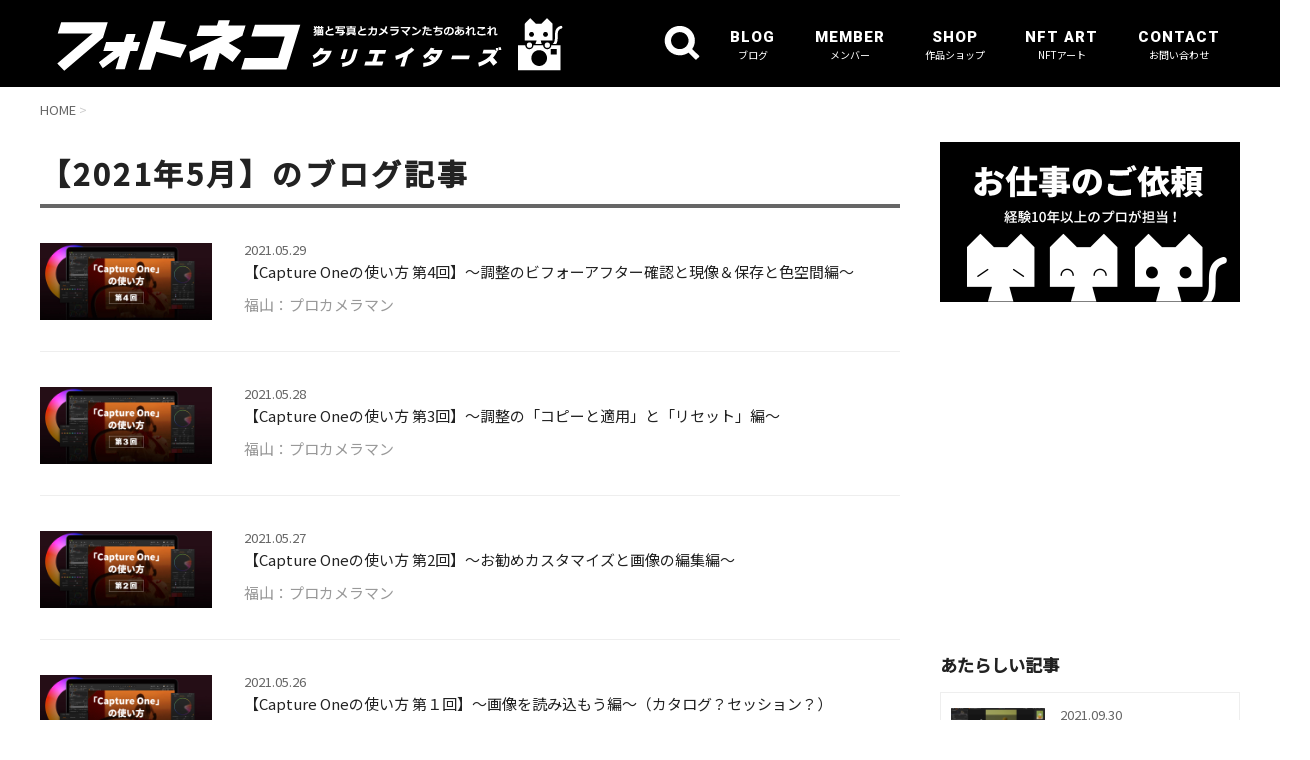

--- FILE ---
content_type: text/html; charset=UTF-8
request_url: https://photoneko.com/2021/05/
body_size: 9492
content:
<!doctype html>
<html xml:lang="ja" lang="ja">
<head>
	<meta charset="UTF-8">
	<meta name="viewport" content="width=device-width,initial-scale=1.0">
	<link rel="shortcut icon" href="./images/ico/favicon.ico">
	<meta name="robots" content="noindex,follow">
	

	<!-- OGP設定 -->
	<meta property="fb:app_id" content="1293706544122448" />
	<meta property="fb:admins" content="172473063499279" />
	<meta name="twitter:card" value="summary"/>
	<meta name="twitter:site" value="@photonek0" />
	<meta name="twitter:creator" value="@photonek0" />
	<meta name="twitter:title" value="5月, 2021 | フォトネコ クリエイターズフォトネコ クリエイターズ"/>
	<meta name="twitter:description" value="プロの間で話題になったRAW現像ソフトの「Capture Oneの基本的な使い方」紹介第4回目です。内容は「調整のビフォーアフター確認と現像＆保存と色空間編」です。プロ御用達のこのソフトは「ノイズの処理がすごい！」「トーンがとても綺麗に表現される！」「とても使いやすい！」などなど、写真を扱う方には絶対オススメです。"/>

	<meta name="twitter:image" value="https://photoneko.com/page/wp-content/uploads/2021/05/capture_one4_01.jpg" />
	<meta property="og:url" content="https://photoneko.com/capture_one04/"/>
	<meta property="og:title" content="5月, 2021 | フォトネコ クリエイターズフォトネコ クリエイターズ" />
	<meta property="og:type" content="article" />
	<meta property="og:image" content="https://photoneko.com/page/wp-content/uploads/2021/05/capture_one4_01.jpg" />
	<meta property="og:site_name" content="フォトネコ クリエイターズ" />
	<meta property="og:description" content="プロの間で話題になったRAW現像ソフトの「Capture Oneの基本的な使い方」紹介第4回目です。内容は「調整のビフォーアフター確認と現像＆保存と色空間編」です。プロ御用達のこのソフトは「ノイズの処理がすごい！」「トーンがとても綺麗に表現される！」「とても使いやすい！」などなど、写真を扱う方には絶対オススメです。" />
	<!-- /OGP設定 -->

	<link rel="shortcut icon" href="https://photoneko.com/page/wp-content/themes/photoneko/images/favicon.ico">
	<link href="//netdna.bootstrapcdn.com/font-awesome/4.0.3/css/font-awesome.min.css" rel="stylesheet">

	<!--  css  -->
	<link rel="stylesheet" href="https://photoneko.com/page/wp-content/themes/photoneko/css/swiper/swiper.min.css" type="text/css" />
	<link rel="stylesheet" href="https://photoneko.com/page/wp-content/themes/photoneko/css/modaal/modaal.css" type="text/css" />
	<link rel="stylesheet" href="https://photoneko.com/page/wp-content/themes/photoneko/css/base.css?4" type="text/css" />
	<link rel="stylesheet" href="https://photoneko.com/page/wp-content/themes/photoneko/css/common.css?4" type="text/css" />
	<link rel="stylesheet" href="https://photoneko.com/page/wp-content/themes/photoneko/css/side.css?4" type="text/css" />
	<link rel="stylesheet" href="https://photoneko.com/page/wp-content/themes/photoneko/css/archive.css?4" type="text/css" />

	<!-- font -->
	<link href="https://fonts.googleapis.com/css?family=Noto+Sans+JP:400,500&display=swap" rel="stylesheet">
	<link href="https://fonts.googleapis.com/css2?family=Anton&family=Roboto:wght@900&display=swap" rel="stylesheet">
	
	<!-- schema.org -->
	<meta itemprop="name" content="5月, 2021 | フォトネコ クリエイターズ">
	<meta itemprop="description" content="https://photoneko.com/capture_one04/">

		<!-- All in One SEO 4.1.5.3 -->
		<title>5月, 2021 | フォトネコ クリエイターズ</title>
		<meta name="robots" content="noindex, max-snippet:-1, max-image-preview:large, max-video-preview:-1" />
		<meta name="google-site-verification" content="esr0dqTt4bY6qeqj2p-yel1-KP1I7t3lXtfR_P2-n9g" />
		<meta name="keywords" content="capture one,キャプチャーワン,プロ,raw,現像,ソフト,カメラ,撮影,使い方,調整,ビフォー,アフター,色空間編,セッション,コピー,リセット,カスタマイズ,画像,編集,コピーライター,走者,ランナー,マラソン,走る" />
		<link rel="canonical" href="https://photoneko.com/2021/05/" />
		<script type="application/ld+json" class="aioseo-schema">
			{"@context":"https:\/\/schema.org","@graph":[{"@type":"WebSite","@id":"https:\/\/photoneko.com\/#website","url":"https:\/\/photoneko.com\/","name":"\u30d5\u30a9\u30c8\u30cd\u30b3 \u30af\u30ea\u30a8\u30a4\u30bf\u30fc\u30ba","description":"\u30cd\u30b3\u597d\u304d\u30d7\u30ed\u30ab\u30e1\u30e9\u30de\u30f3\u3092\u4e2d\u5fc3\u306b\u3057\u305f\u30af\u30ea\u30a8\u30a4\u30bf\u30fc\u30ba\u30fb\u30b3\u30df\u30e5\u30cb\u30c6\u30a3\u3067\u3059\u3002\u30ab\u30e1\u30e9\/\u64ae\u5f71\u3092\u4e2d\u5fc3\u3068\u3057\u305f\u60c5\u5831\u3092\u767a\u4fe1\u4e2d\u3002\u30d7\u30ed\u30ab\u30e1\u30e9\u30de\u30f3\u306e\u64ae\u5f71\u304b\u3089\u30c7\u30b6\u30a4\u30f3\u5236\u4f5c\u307e\u3067\u30ef\u30f3\u30b9\u30c8\u30c3\u30d7\u3067\u627f\u308a\u307e\u3059\u3002","inLanguage":"ja","publisher":{"@id":"https:\/\/photoneko.com\/#organization"}},{"@type":"Organization","@id":"https:\/\/photoneko.com\/#organization","name":"\u30d5\u30a9\u30c8\u30cd\u30b3 \u30af\u30ea\u30a8\u30a4\u30bf\u30fc\u30ba","url":"https:\/\/photoneko.com\/"},{"@type":"BreadcrumbList","@id":"https:\/\/photoneko.com\/2021\/05\/#breadcrumblist","itemListElement":[{"@type":"ListItem","@id":"https:\/\/photoneko.com\/#listItem","position":1,"item":{"@type":"WebPage","@id":"https:\/\/photoneko.com\/","name":"\u30db\u30fc\u30e0","description":"\u30cd\u30b3\u597d\u304d\u30d7\u30ed\u30ab\u30e1\u30e9\u30de\u30f3\u3092\u4e2d\u5fc3\u306b\u3057\u305f\u30af\u30ea\u30a8\u30a4\u30bf\u30fc\u30ba\u30fb\u30b3\u30df\u30e5\u30cb\u30c6\u30a3\u3067\u3059\u3002\u30ab\u30e1\u30e9\/\u64ae\u5f71\u3092\u4e2d\u5fc3\u3068\u3057\u305f\u60c5\u5831\u3092\u767a\u4fe1\u4e2d\u3002\u30d7\u30ed\u30ab\u30e1\u30e9\u30de\u30f3\u306e\u64ae\u5f71\u304b\u3089\u30c7\u30b6\u30a4\u30f3\u5236\u4f5c\u307e\u3067\u30ef\u30f3\u30b9\u30c8\u30c3\u30d7\u3067\u627f\u308a\u307e\u3059\u3002","url":"https:\/\/photoneko.com\/"},"nextItem":"https:\/\/photoneko.com\/2021\/#listItem"},{"@type":"ListItem","@id":"https:\/\/photoneko.com\/2021\/#listItem","position":2,"item":{"@type":"WebPage","@id":"https:\/\/photoneko.com\/2021\/","name":"2021","url":"https:\/\/photoneko.com\/2021\/"},"nextItem":"https:\/\/photoneko.com\/2021\/05\/#listItem","previousItem":"https:\/\/photoneko.com\/#listItem"},{"@type":"ListItem","@id":"https:\/\/photoneko.com\/2021\/05\/#listItem","position":3,"item":{"@type":"WebPage","@id":"https:\/\/photoneko.com\/2021\/05\/","name":"5\u6708, 2021","url":"https:\/\/photoneko.com\/2021\/05\/"},"previousItem":"https:\/\/photoneko.com\/2021\/#listItem"}]},{"@type":"CollectionPage","@id":"https:\/\/photoneko.com\/2021\/05\/#collectionpage","url":"https:\/\/photoneko.com\/2021\/05\/","name":"5\u6708, 2021 | \u30d5\u30a9\u30c8\u30cd\u30b3 \u30af\u30ea\u30a8\u30a4\u30bf\u30fc\u30ba","inLanguage":"ja","isPartOf":{"@id":"https:\/\/photoneko.com\/#website"},"breadcrumb":{"@id":"https:\/\/photoneko.com\/2021\/05\/#breadcrumblist"}}]}
		</script>
		<script type="text/javascript" >
			window.ga=window.ga||function(){(ga.q=ga.q||[]).push(arguments)};ga.l=+new Date;
			ga('create', "UA-137785479-2", 'auto');
			ga('send', 'pageview');
		</script>
		<script async src="https://www.google-analytics.com/analytics.js"></script>
		<!-- All in One SEO -->

<link rel='dns-prefetch' href='//s.w.org' />
<link rel='stylesheet' id='cptr-css-css'  href='https://photoneko.com/page/wp-content/plugins/custom-post-types-relationships-cptr/css/cptr.css?ver=2.5.1' type='text/css' media='all' />
<link rel='stylesheet' id='sb_instagram_styles-css'  href='https://photoneko.com/page/wp-content/plugins/instagram-feed/css/sbi-styles.min.css?ver=2.9.8' type='text/css' media='all' />
<link rel='stylesheet' id='wp-block-library-css'  href='https://photoneko.com/page/wp-includes/css/dist/block-library/style.min.css?ver=5.8.12' type='text/css' media='all' />
<link rel="https://api.w.org/" href="https://photoneko.com/wp-json/" /><meta name="generator" content="WordPress 5.8.12" />
<style type="text/css">.broken_link, a.broken_link {
	text-decoration: line-through;
}</style><link rel="icon" href="https://photoneko.com/page/wp-content/uploads/2019/08/cropped-favicon-32x32.png" sizes="32x32" />
<link rel="icon" href="https://photoneko.com/page/wp-content/uploads/2019/08/cropped-favicon-192x192.png" sizes="192x192" />
<link rel="apple-touch-icon" href="https://photoneko.com/page/wp-content/uploads/2019/08/cropped-favicon-180x180.png" />
<meta name="msapplication-TileImage" content="https://photoneko.com/page/wp-content/uploads/2019/08/cropped-favicon-270x270.png" />

<!-- Google Tag Manager -->
<script>(function(w,d,s,l,i){w[l]=w[l]||[];w[l].push({'gtm.start':
new Date().getTime(),event:'gtm.js'});var f=d.getElementsByTagName(s)[0],
j=d.createElement(s),dl=l!='dataLayer'?'&l='+l:'';j.async=true;j.src=
'https://www.googletagmanager.com/gtm.js?id='+i+dl;f.parentNode.insertBefore(j,f);
})(window,document,'script','dataLayer','GTM-MN8Q9TC');</script>
<!-- End Google Tag Manager -->
<!-- Google Adsense -->
<script data-ad-client="ca-pub-1491771743117056" async src="https://pagead2.googlesyndication.com/pagead/js/adsbygoogle.js"></script>
<!-- End Google Adsense -->
</head>
<body>
<!-- Google Tag Manager (noscript) -->
<noscript><iframe src="https://www.googletagmanager.com/ns.html?id=GTM-MN8Q9TC"
height="0" width="0" style="display:none;visibility:hidden"></iframe></noscript>
<!-- End Google Tag Manager (noscript) -->

	<!---------------------------------------- 
	+++++++++++ //スライダー +++++++++++
	------------------------------------------
<php if(is_front_page()): ?>
	<div class="swiper-container">
		<div class="swiper-wrapper">
			
			<div class="swiper-slide">
				<a itemprop="url" href="/service/service_shop/">
					<img src="<php echo get_template_directory_uri(); ?>/images/top/top_slider_visit.jpg" alt="店舗・施設撮影">
					<p class="swiper-caption">
						<span itemprop="name" class="swiper-caption_ja">店舗・施設撮影</span>
						<span itemprop="name" class="swiper-caption_en">Shop Shooting</span>
					</p>
				</a>
			</div>
			
			<div class="swiper-slide">
				<a itemprop="url" href="/service/service_estate/">
					<img src="<php echo get_template_directory_uri(); ?>/images/top/top_slider_estate.jpg" alt="建築・住宅撮影">
					<p class="swiper-caption">
						<span itemprop="name" class="swiper-caption_ja">建築・住宅撮影</span>
						<span itemprop="name" class="swiper-caption_en">Estate Shooting</span>
					</p>
				</a>
			</div>
			
			<div class="swiper-slide">
				<a itemprop="url" href="/service/service_cuisine/">
					<img src="<php echo get_template_directory_uri(); ?>/images/top/top_slider_cuisine.jpg" alt="料理・飲食店撮影">
					<p class="swiper-caption">
						<span itemprop="name" class="swiper-caption_ja">料理・飲食店撮影</span>
						<span itemprop="name" class="swiper-caption_en">Cuisine Shooting</span>
					</p>
				</a>
			</div>
			
			<div class="swiper-slide">
				<a itemprop="url" href="https://shop.photoneko.com/">
					<img src="<php echo get_template_directory_uri(); ?>/images/top/top_slider_gallery.jpg" alt="作品/ショップ">
					<p class="swiper-caption">
						<span itemprop="name" class="swiper-caption_ja">ギャラリー/ショップ</span>
						<span itemprop="name" class="swiper-caption_en">Gallery/Shop</span>
					</p>
				</a>
			</div>
			
			<div class="swiper-slide">
				<a itemprop="url" href="/service/service_video/">
					<img src="<php echo get_template_directory_uri(); ?>/images/top/top_slider_video.jpg" alt="動画撮影">
					<p class="swiper-caption">
						<span itemprop="name" class="swiper-caption_ja">動画撮影</span>
						<span itemprop="name" class="swiper-caption_en">Shooting Movie</span>
					</p>
				</a>
			</div>
			
			<div class="swiper-slide">
				<a itemprop="url" href="/service/service_product/">
					<img src="<php echo get_template_directory_uri(); ?>/images/top/top_slider_product.jpg" alt="商品撮影">
					<p class="swiper-caption">
						<span itemprop="name" class="swiper-caption_ja">商品撮影</span>
						<span itemprop="name" class="swiper-caption_en">Product Shooting</span>
					</p>
				</a>
			</div>
					
			<div class="swiper-slide">
				<a itemprop="url" href="/creators/">
					<img src="<php echo get_template_directory_uri(); ?>/images/top/top_slider_member.jpg" alt="メンバー">
					<p class="swiper-caption">
						<span itemprop="name" class="swiper-caption_ja">メンバー</span>
						<span itemprop="name" class="swiper-caption_en">Creators</span>
					</p>
				</a>
			</div>
			
			<div class="swiper-slide">
				<a itemprop="url" href="/service/service_drone/">
					<img src="<php echo get_template_directory_uri(); ?>/images/top/top_slider_drone.jpg" alt="ドローン撮影">
					<p class="swiper-caption">
						<span itemprop="name" class="swiper-caption_ja">ドローン撮影</span>
						<span itemprop="name" class="swiper-caption_en">Shooting By Drone</span>
					</p>
				</a>
			</div>
			
			<div class="swiper-slide">
				<a itemprop="url" href="/service/service_hp/">
					<img src="<php echo get_template_directory_uri(); ?>/images/top/top_slider_hp.jpg" alt="企業HP・店舗HP制作">
					<p class="swiper-caption">
						<span itemprop="name" class="swiper-caption_ja">企業HP・店舗HP制作</span>
						<span itemprop="name" class="swiper-caption_en">Web Creative</span>
					</p>
				</a>
			</div>
			
			<div class="swiper-slide">
				<a itemprop="url" href="/service/service_hotel/">
					<img src="<php echo get_template_directory_uri(); ?>/images/top/top_slider_hotel.jpg" alt="ホテル・旅館撮影">
					<p class="swiper-caption">
						<span itemprop="name" class="swiper-caption_ja">ホテル・旅館撮影</span>
						<span itemprop="name" class="swiper-caption_en">Hotel Shooting</span>
					</p>
				</a>
			</div>
			
		</div>
	</div>
<php endif; ?>
	------------------------------------------ 
	+++++++++++ //スライダー +++++++++++
	------------------------------------------>

	<!---------------------------------------- 
	+++++++++++ ヘッダー +++++++++++
	------------------------------------------>
	<header class="header" itemscope="itemscope" itemtype="http://schema.org/WPHeader">
		<div class="header_inner">
			<!-- ブランドロゴ -->
			<div class="header_logo">
					
				<a itemprop="url" href="/">
					<img src="https://photoneko.com/page/wp-content/themes/photoneko/images/common/header_logo.svg" alt="フォトネコ クリエーターズ">
				</a>
			</div>
	
			<!-- //ブランドロゴ -->

			<!-- ハンバーガーメニュー -->
			<div class="header_trigger" onclick="navClick();javascript:void(0);">
				<div class="header_trigger__bar">
					<span class=""></span>
					<span class=""></span>
				</div>
				<div class="header_trigger__txt">MENU</div>
			</div>
			<!-- //ハンバーガーメニュー -->

			<!--お仕事依頼-->
			<div class="header_job__button">
				<a itemprop="url" href="/request/">
					<img itemprop="image" class="header_job__icon" src="https://photoneko.com/page/wp-content/themes/photoneko/images/common/sp_job.svg" alt="お仕事の依頼">
				</a>
			</div>
			<!-- //お仕事依頼 -->

			<!--検索ボタン-->
			<div class="header_search__button">
				<a itemprop="url" href="#search_panel" class="modal_panel">
					<img itemprop="image" class="header_search__icon" src="https://photoneko.com/page/wp-content/themes/photoneko/images/common/search.svg" alt="検索">
				</a>
			</div>
			<!-- //検索ボタン -->

			<!-- グローバルナビ -->
			<nav class="header_nav clearfix">
				<ul class="header_nav__list">
					<!--ブログ-->
					<li class="header_nav__cat toggle_wrap">
						<div class="header_nav__text">
							<a itemprop="url" class="header_nav__link" href="/blog_list/">
								<span itemprop="name" class="header_nav__text_en">BLOG</span>
								<span itemprop="name" class="header_nav__text_jp">ブログ</span>
							</a>
						</div>
						<div class="header_nav__mark toggle_switch">
							<div class="header_nav__icon icon__plus">
								<span class="header_nav__bar"></span>
							</div>
						</div>
						<ul class="header_nav__sublist toggle_contents">
							<li class="header_nav__subcat">
								<a itemprop="url" class="header_nav__item" href="/category/technique/">テクニック</a>
								<a itemprop="url" class="header_nav__item" href="/category/equipment/">撮影機材</a>
								<a itemprop="url" class="header_nav__item" href="/category/life/">プライベート</a>
								<a itemprop="url" class="header_nav__item" href="/category/kittycat/">ねこと写真</a>
								<a itemprop="url" class="header_nav__item" href="/category/photography/">スマホで撮影</a>
								<a itemprop="url" class="header_nav__item" href="/category/something/">撮影あれこれ</a>
							</li>
						</ul>
					</li>
					<!--サービス--
					<li class="header_nav__cat toggle_wrap">
						<div class="header_nav__text">
							<a itemprop="url" class="header_nav__link" href="/service/">
								<span itemprop="name" class="header_nav__text_en">SERVICE</span>
								<span itemprop="name" class="header_nav__text_jp">サービス</span>
							</a>
						</div>
						<div class="header_nav__mark toggle_switch">
							<div class="header_nav__icon icon__plus">
								<span class="header_nav__bar"></span>
							</div>
						</div>
						<ul class="header_nav__sublist toggle_contents">
							<li class="header_nav__subcat">
								<a itemprop="url" class="header_nav__item" href="/service/service_shop/">店舗・施設撮影</a>
								<a itemprop="url" class="header_nav__item" href="/service/service_product/">商品撮影</a>
								<a itemprop="url" class="header_nav__item" href="/service/service_estate/">建築・住宅撮影</a>
								<a itemprop="url" class="header_nav__item" href="/service/service_cuisine/">料理・飲食店撮影</a>
								<a itemprop="url" class="header_nav__item" href="/service/service_hotel/">ホテル・旅館撮影</a>
								<a itemprop="url" class="header_nav__item" href="/service/service_drone/">ドローン撮影</a>
								<a itemprop="url" class="header_nav__item" href="/service/service_video/">動画撮影・編集</a>
								<a itemprop="url" class="header_nav__item" href="/service/service_hp/">企業HP・店舗HP制作</a>
							</li>
						</ul>
					</li>-->
					<!--メンバー-->
					<li class="header_nav__cat toggle_wrap">
						<div class="header_nav__text">
							<a itemprop="url" class="header_nav__link" href="/creators/">
								<span itemprop="name" class="header_nav__text_en">MEMBER</span>
								<span itemprop="name" class="header_nav__text_jp">メンバー</span>
							</a>
						</div>
						<div class="header_nav__mark toggle_switch">
							<div class="header_nav__icon icon__plus">
								<span class="header_nav__bar"></span>
							</div>
						</div>
						<ul class="header_nav__sublist toggle_contents">
							<li class="header_nav__subcat">
								<a itemprop="url" class="header_nav__item" href="/author/Photoneko_Yoshida/">吉田哲士</a>
								<a itemprop="url" class="header_nav__item" href="/author/photoneko_okuda/">奥田毅</a>
								<a itemprop="url" class="header_nav__item" href="/author/photonekomyung/">ミョンジュン</a>
								<a itemprop="url" class="header_nav__item" href="/author/fukuyama/">福山ひろし</a>
								<a itemprop="url" class="header_nav__item" href="/author/photoneko_uchiyama/">内山陽</a>
								<a itemprop="url" class="header_nav__item" href="/author/photoneko_omori/">大森寛之</a>
							</li>
						</ul>
					</li>
					<!--作品/ショップ-->
					<li class="header_nav__cat">
						<div class="header_nav__text">
							<a itemprop="url" class="header_nav__link" href="https://photoneko.theshop.jp/" target="_blank">
								<span itemprop="name" class="header_nav__text_en">SHOP</span>
								<span itemprop="name" class="header_nav__text_jp">作品ショップ</span>
							</a>
						</div>
					</li>
					<!--NFT/NFTアート-->
					<li class="header_nav__cat">
						<div class="header_nav__text">
							<a itemprop="url" class="header_nav__link" href="https://opensea.io/Photo-Neko" target="_blank">
								<span itemprop="name" class="header_nav__text_en">NFT ART</span>
								<span itemprop="name" class="header_nav__text_jp">NFTアート</span>
							</a>
						</div>
					</li>
					<!--お問い合わせ-->					
					<li class="header_nav__cat toggle_wrap">
						<div class="header_nav__text">
							<a itemprop="url" class="header_nav__link" href="/contact/">
								<span itemprop="name" class="header_nav__text_en">CONTACT</span>
								<span itemprop="name" class="header_nav__text_jp">お問い合わせ</span>
							</a>
						</div>
						<div class="header_nav__mark toggle_switch">
							<div class="header_nav__icon icon__plus">
								<span class="header_nav__bar"></span>
							</div>
						</div>
						<ul class="header_nav__sublist toggle_contents">
							<li class="header_nav__subcat">
								<a itemprop="url" class="header_nav__item" href="/request/">お仕事のご依頼</a>
								<a itemprop="url" class="header_nav__item" href="/join_creators/">メンバー希望の方</a>
								<a itemprop="url" class="header_nav__item" href="/contact/">お問い合わせ</a>
								<a itemprop="url" class="header_nav__item" href="/about_frebull/">運営元</a>
							</li>
						</ul>
					</li>
				</ul>
			</nav>
			<!-- //グローバルナビ -->
		</div>
	</header>
	
	<!--SPメニューアイコン--
<php if(is_front_page()): ?>
	<div class="sp_icon">
		<ul class="sp_icon__menu">
			<li class="sp_icon__item">
				<a itemprop="url" href="/location_shooting/" class="sp_icon__link">
					<img itemprop="image" class="sp_icon__item_img" src="<ccphp echo get_template_directory_uri(); ?>/images/common/sp_icon_visit.svg" alt="出張撮影">
					<p itemprop="name" class="sp_icon__item_txt">出張撮影</p>
				</a>
			</li>
			<li class="sp_icon__item">
				<a itemprop="url" href="/product_shooting/" class="sp_icon__link">
					<img itemprop="image" class="sp_icon__item_img" src="<php echo get_template_directory_uri(); ?>/images/common/sp_icon_product.svg" alt="商品撮影">
					<p itemprop="name" class="sp_icon__item_txt">商品撮影</p>
				</a>
			</li>
			<li class="sp_icon__item">
				<a itemprop="url" href="/event_shooting/" class="sp_icon__link">
					<img itemprop="image" class="sp_icon__item_img" src="<php echo get_template_directory_uri(); ?>/images/common/sp_icon_event.svg" alt="イベント撮影">
					<p itemprop="name" class="sp_icon__item_txt">イベント撮影</p>
				</a>
			</li>
			<li class="sp_icon__item">
				<a itemprop="url" href="/shooting_drone/" class="sp_icon__link">
					<img itemprop="image" class="sp_icon__item_img" src="<php echo get_template_directory_uri(); ?>/images/common/sp_icon_drone.svg" alt="ドローン撮影">
					<p itemprop="name" class="sp_icon__item_txt">ドローン撮影</p>
				</a>
			</li>
			<li class="sp_icon__item">
				<a itemprop="url" href="/shooting_movie/" class="sp_icon__link">
					<img itemprop="image" class="sp_icon__item_img" src="<php echo get_template_directory_uri(); ?>/images/common/sp_icon_movie.svg" alt="動画撮影">
					<p class="sp_icon__item_txt">動画撮影</p>
				</a>
			</li>
			<li class="sp_icon__item">
				<a itemprop="url" href="/creators/" class="sp_icon__link">
					<img itemprop="image" class="sp_icon__item_img" src="<php echo get_template_directory_uri(); ?>/images/common/sp_icon_member.svg" alt="メンバー">
					<p itemprop="name" class="sp_icon__item_txt">メンバー</p>
				</a>
			</li>
		</ul>
	</div>
<php endif; ?>
	-- //SPメニューアイコン-->
	<!---------------------------------------- 
	+++++++++++ //ヘッダー +++++++++++
	------------------------------------------>
	
	<!---------------------------------------- 
	+++++++++++ コンテンツエリア +++++++++++
	------------------------------------------>
	<div class="wrapper container">
	
		<!--メインエリア-->
		<div class="content_main">
			
			<!-- パンくずリスト -->
			<div class="breadcrumbs" itemscope itemtype="https://schema.org/BreadcrumbList">
				<span class="breadcrumbs__home" itemprop="itemListElement" itemscope itemtype="https://schema.org/ListItem">
					<a href="https://photoneko.com" itemprop="url">
						<span itemprop="title">HOME</span>
					</a>
				</span>
				<span class="breadcrumbs__current" itemprop="itemListElement" itemscope itemtype="https://schema.org/ListItem"></span>
			</div>
			<!-- /パンくずリスト -->
			
			<!-- メンバー一覧ページエリア -->
			<div class="category_page">
			
				<h1 class="category_page__ttl" itemprop="headline">
					【2021年5月】のブログ記事
				</h1>

					
				<article class="category_page__block">
					<a itemprop="url" class="category_page__link" href="https://photoneko.com/capture_one04/">
						<ul class="category_page__detail">
							<li class="category_page__photo">
								<img itemscope itemtype='http://schema.org/ImageObject' class="thumbnail" class="category_page__img" src="https://photoneko.com/page/wp-content/uploads/2021/05/capture_one4_01.jpg" alt="【Capture Oneの使い方 第4回】～調整のビフォーアフター確認と現像＆保存と色空間編～">
							</li>
							<li class="category_page__txt">
								<p class="category_page__date">2021.05.29</p>
								<h3 class="category_page__subttl" itemprop="name headline">【Capture Oneの使い方 第4回】～調整のビフォーアフター確認と現像＆保存と色空間編～</h3>
								<p class="category_page__name">福山：プロカメラマン</p>
							</li>
						</ul>
					</a>
				</article>		

					
				<article class="category_page__block">
					<a itemprop="url" class="category_page__link" href="https://photoneko.com/capture_one03/">
						<ul class="category_page__detail">
							<li class="category_page__photo">
								<img itemscope itemtype='http://schema.org/ImageObject' class="thumbnail" class="category_page__img" src="https://photoneko.com/page/wp-content/uploads/2021/05/capture_one3_01.jpg" alt="【Capture Oneの使い方 第3回】～調整の「コピーと適用」と「リセット」編～">
							</li>
							<li class="category_page__txt">
								<p class="category_page__date">2021.05.28</p>
								<h3 class="category_page__subttl" itemprop="name headline">【Capture Oneの使い方 第3回】～調整の「コピーと適用」と「リセット」編～</h3>
								<p class="category_page__name">福山：プロカメラマン</p>
							</li>
						</ul>
					</a>
				</article>		

					
				<article class="category_page__block">
					<a itemprop="url" class="category_page__link" href="https://photoneko.com/capture_one02/">
						<ul class="category_page__detail">
							<li class="category_page__photo">
								<img itemscope itemtype='http://schema.org/ImageObject' class="thumbnail" class="category_page__img" src="https://photoneko.com/page/wp-content/uploads/2021/05/capture_one2_01.jpg" alt="【Capture Oneの使い方 第2回】～お勧めカスタマイズと画像の編集編～">
							</li>
							<li class="category_page__txt">
								<p class="category_page__date">2021.05.27</p>
								<h3 class="category_page__subttl" itemprop="name headline">【Capture Oneの使い方 第2回】～お勧めカスタマイズと画像の編集編～</h3>
								<p class="category_page__name">福山：プロカメラマン</p>
							</li>
						</ul>
					</a>
				</article>		

					
				<article class="category_page__block">
					<a itemprop="url" class="category_page__link" href="https://photoneko.com/capture_one01/">
						<ul class="category_page__detail">
							<li class="category_page__photo">
								<img itemscope itemtype='http://schema.org/ImageObject' class="thumbnail" class="category_page__img" src="https://photoneko.com/page/wp-content/uploads/2021/05/capture_one1_01.jpg" alt="【Capture Oneの使い方 第１回】～画像を読み込もう編～（カタログ？セッション？）">
							</li>
							<li class="category_page__txt">
								<p class="category_page__date">2021.05.26</p>
								<h3 class="category_page__subttl" itemprop="name headline">【Capture Oneの使い方 第１回】～画像を読み込もう編～（カタログ？セッション？）</h3>
								<p class="category_page__name">福山：プロカメラマン</p>
							</li>
						</ul>
					</a>
				</article>		

					
				<article class="category_page__block">
					<a itemprop="url" class="category_page__link" href="https://photoneko.com/middle_runner/">
						<ul class="category_page__detail">
							<li class="category_page__photo">
								<img itemscope itemtype='http://schema.org/ImageObject' class="thumbnail" class="category_page__img" src="https://photoneko.com/page/wp-content/uploads/2021/05/middle_runner01.jpg" alt="中年走者は成長できるか！？【現役コピーライターの挑戦①】">
							</li>
							<li class="category_page__txt">
								<p class="category_page__date">2021.05.18</p>
								<h3 class="category_page__subttl" itemprop="name headline">中年走者は成長できるか！？【現役コピーライターの挑戦①】</h3>
								<p class="category_page__name">内山：コピーライター</p>
							</li>
						</ul>
					</a>
				</article>		

					
				<article class="category_page__block">
					<a itemprop="url" class="category_page__link" href="https://photoneko.com/feelworld/">
						<ul class="category_page__detail">
							<li class="category_page__photo">
								<img itemscope itemtype='http://schema.org/ImageObject' class="thumbnail" class="category_page__img" src="https://photoneko.com/page/wp-content/uploads/2021/05/feelworld01a.jpg" alt="【撮影に最高で超便利♪】FEELWORLD(フィールワールド) F6 PLUSタッチスクリーンモニターのレビュー">
							</li>
							<li class="category_page__txt">
								<p class="category_page__date">2021.05.11</p>
								<h3 class="category_page__subttl" itemprop="name headline">【撮影に最高で超便利♪】FEELWORLD(フィールワールド) F6 PLUSタッチスクリーンモニターのレビュー</h3>
								<p class="category_page__name">吉田：プロカメラマン</p>
							</li>
						</ul>
					</a>
				</article>		

	

			</div>			
			<!-- //メンバー一覧ページエリア -->

		</div>
		<!-- //メインエリア-->



		<!--サイドエリア-->
		<div class="content_side" role="complementary" itemscope="itemscope" itemtype="http://schema.org/WPSideBar">
			
			<!--お仕事のご依頼-->
			<div class="side_job">
				<a itemprop="url" class="side_job__link" href="/request/"><img itemprop="image" src="https://photoneko.com/page/wp-content/themes/photoneko/images/common/side_job.png" alt="お仕事のご依頼"></a>
			</div>
			<!-- //お仕事のご依頼-->
			
			<!-- Google広告-->
			<script async src="https://pagead2.googlesyndication.com/pagead/js/adsbygoogle.js"></script>
			<ins class="adsbygoogle"
				 style="display:block"
				 data-ad-format="fluid"
				 data-ad-layout-key="-6t+ed+2i-1n-4w"
				 data-ad-client="ca-pub-1491771743117056"
				 data-ad-slot="8405509959"></ins>
			<script>
				 (adsbygoogle = window.adsbygoogle || []).push({});
			</script>
			<!-- //Google広告-->
			
			<!--あたらしい記事-->
			<div class="side_recent">
				<h2 itemprop="name" class="side_recent__ttl">あたらしい記事</h2>

				<article class="side_recent__block">
					<a itemprop="url" class="side_recent__link" href="https://photoneko.com/capture_one09/">
						<ul class="side_recent__detail">
							<li class="side_recent__photo">
								<img itemscope itemtype='http://schema.org/ImageObject' class="thumbnail" class="side_recent__img" src="https://photoneko.com/page/wp-content/uploads/2021/09/capture_one09_01.jpg" alt="【Capture Oneの使い方 第9回】～スピード編集とキーボードショートカットの編集編～">
							</li>
							<li class="side_recent__txt">
								<p class="side_recent__date">2021.09.30</p>
								<h3 class="side_recent__subttl" itemprop="name headline">【Capture Oneの使い方 第9回】～スピード編集とキーボードショートカットの編集編～</h3>
							</li>
						</ul>
					</a>
				</article>
				<article class="side_recent__block">
					<a itemprop="url" class="side_recent__link" href="https://photoneko.com/capture_one08/">
						<ul class="side_recent__detail">
							<li class="side_recent__photo">
								<img itemscope itemtype='http://schema.org/ImageObject' class="thumbnail" class="side_recent__img" src="https://photoneko.com/page/wp-content/uploads/2021/09/capture_one08_01.jpg" alt="【Capture Oneの使い方 第8回】～バージョン21.3から現像のやり方が新しくなったけど、21.4でほぼ元に戻った編〜">
							</li>
							<li class="side_recent__txt">
								<p class="side_recent__date">2021.09.12</p>
								<h3 class="side_recent__subttl" itemprop="name headline">【Capture Oneの使い方 第8回】～バージョン21.3から現像のやり方が新しくなったけど、21.4でほぼ元に戻った編〜</h3>
							</li>
						</ul>
					</a>
				</article>
				<article class="side_recent__block">
					<a itemprop="url" class="side_recent__link" href="https://photoneko.com/dyson-v8-fluffy/">
						<ul class="side_recent__detail">
							<li class="side_recent__photo">
								<img itemscope itemtype='http://schema.org/ImageObject' class="thumbnail" class="side_recent__img" src="https://photoneko.com/page/wp-content/uploads/2021/07/dyson-v8-fluffy01.jpg" alt="Dyson（ダイソン） コードレス掃除機「V8 Fluffy（SV10FF）」が突然活動停止（悲）したけどパーツを再利用！！！">
							</li>
							<li class="side_recent__txt">
								<p class="side_recent__date">2021.07.20</p>
								<h3 class="side_recent__subttl" itemprop="name headline">Dyson（ダイソン） コードレス掃除機「V8 Fluffy（SV10FF）」が突然活動停止（悲）したけどパーツを再利用！！！</h3>
							</li>
						</ul>
					</a>
				</article>
				<article class="side_recent__block">
					<a itemprop="url" class="side_recent__link" href="https://photoneko.com/fine-arts/">
						<ul class="side_recent__detail">
							<li class="side_recent__photo">
								<img itemscope itemtype='http://schema.org/ImageObject' class="thumbnail" class="side_recent__img" src="https://photoneko.com/page/wp-content/uploads/2021/07/fine-arts01.jpg" alt="「ファインアート」モノクロ建築写真のすすめ">
							</li>
							<li class="side_recent__txt">
								<p class="side_recent__date">2021.07.18</p>
								<h3 class="side_recent__subttl" itemprop="name headline">「ファインアート」モノクロ建築写真のすすめ</h3>
							</li>
						</ul>
					</a>
				</article>
				<article class="side_recent__block">
					<a itemprop="url" class="side_recent__link" href="https://photoneko.com/capture_one07/">
						<ul class="side_recent__detail">
							<li class="side_recent__photo">
								<img itemscope itemtype='http://schema.org/ImageObject' class="thumbnail" class="side_recent__img" src="https://photoneko.com/page/wp-content/uploads/2021/06/capture_one7_01.jpg" alt="【Capture Oneの使い方 第7回】～現像レシピ設定＆現像場所の設定方法と現像を途中で停止する編～">
							</li>
							<li class="side_recent__txt">
								<p class="side_recent__date">2021.06.27</p>
								<h3 class="side_recent__subttl" itemprop="name headline">【Capture Oneの使い方 第7回】～現像レシピ設定＆現像場所の設定方法と現像を途中で停止する編～</h3>
							</li>
						</ul>
					</a>
				</article>
	
			</div>
			<!-- //あたらしい記事-->
			
			<!--フォトネコメンバー-->
			<div class="side_member">
				<h2 itemprop="name" class="side_member__ttl">フォトネコのメンバーたち</h2>
				

				<article class="side_member__block">
					<a itemprop="url" class="side_member__link" href="https://photoneko.com/?author=5">
						<ul class="side_member__detail">
							<li itemprop="image" class="side_member__photo">
								<img alt='' src='https://secure.gravatar.com/avatar/f0668d2d324d748723872b060835bafe?s=96&#038;d=mm&#038;r=g' srcset='https://secure.gravatar.com/avatar/f0668d2d324d748723872b060835bafe?s=192&#038;d=mm&#038;r=g 2x' class='avatar avatar-96 photo' height='96' width='96' loading='lazy'/>							</li>
							<li class="side_member__txt">
								<span itemprop="name" class="side_member__num">フォトネコ4号</span>
								<span itemprop="name" class="side_member__type">プロカメラマン</span>
								<span itemprop="name" class="side_member__name">福山 ひろし</span>
							</li>
						</ul>
					</a>
				</article>

				<article class="side_member__block">
					<a itemprop="url" class="side_member__link" href="https://photoneko.com/?author=7">
						<ul class="side_member__detail">
							<li itemprop="image" class="side_member__photo">
								<img alt='' src='https://secure.gravatar.com/avatar/20f7b09ff966f87761dfd1fca8a10076?s=96&#038;d=mm&#038;r=g' srcset='https://secure.gravatar.com/avatar/20f7b09ff966f87761dfd1fca8a10076?s=192&#038;d=mm&#038;r=g 2x' class='avatar avatar-96 photo' height='96' width='96' loading='lazy'/>							</li>
							<li class="side_member__txt">
								<span itemprop="name" class="side_member__num">フォトネコ5号</span>
								<span itemprop="name" class="side_member__type">コピーライター</span>
								<span itemprop="name" class="side_member__name">内山陽</span>
							</li>
						</ul>
					</a>
				</article>

				<article class="side_member__block">
					<a itemprop="url" class="side_member__link" href="https://photoneko.com/?author=4">
						<ul class="side_member__detail">
							<li itemprop="image" class="side_member__photo">
								<img alt='' src='https://secure.gravatar.com/avatar/951c5457cacd26fb50cab66a3830b075?s=96&#038;d=mm&#038;r=g' srcset='https://secure.gravatar.com/avatar/951c5457cacd26fb50cab66a3830b075?s=192&#038;d=mm&#038;r=g 2x' class='avatar avatar-96 photo' height='96' width='96' loading='lazy'/>							</li>
							<li class="side_member__txt">
								<span itemprop="name" class="side_member__num">フォトネコ3号</span>
								<span itemprop="name" class="side_member__type">プロカメラマン</span>
								<span itemprop="name" class="side_member__name">ミョンジュン</span>
							</li>
						</ul>
					</a>
				</article>
				
				<p class="side_member__other" ><a itemprop="url" class="side_member__other_link" href="/creators/">フォトネコメンバー一覧はこちら</a></p>
			</div>
			<!-- //フォトネコメンバー-->
			
			<!--受賞歴-->
			<div class="side_award">
				<h2 itemprop="name" class="side_award__ttl">メンバーの受賞歴</h2>
				
				<article class="side_award__block">
					<a itemprop="url" class="side_award__link" href="https://acafe.msc.sony.jp/info/monthly_open_contest/result/02/index.html" target="_blank">
						<img itemprop="image" class="side_award__img" src="https://photoneko.com/page/wp-content/themes/photoneko/images/jpg/side_award03.jpg" alt="ソニーマーケティング主催　月例オープンフォトコンテスト第2回">
						<div class="side_award__detail">
							<ul class="side_award__writer">
								<li itemprop="name" class="side_award__name">
									吉田：プロカメラマン
								</li>
								<li class="side_award__photo">
									<img itemprop="image" class="side_award__img" src="https://photoneko.com/page/wp-content/themes/photoneko/images/jpg/member01.jpg" alt="吉田哲史（プロカメラマン）">
								</li>
							</ul>
							<p itemprop="name" class="side_award__txt">ソニーマーケティング主催　月例オープンフォトコンテスト第2回の自由部門に入選しました。</p>
						</div>
					</a>
				</article>
				
				<article class="side_award__block">
					<a itemprop="url" class="side_award__link" href="https://www.jpiaa.jp/event/photocon2020/result2.html" target="_blank">
						<img itemprop="image" class="side_award__img" src="https://photoneko.com/page/wp-content/themes/photoneko/images/jpg/side_award01.jpg" alt="日本写真映像用品工業会「WEBフォトコンテスト2020」">
						<div class="side_award__detail">
							<ul class="side_award__writer">
								<li itemprop="name" class="side_award__name">
									吉田：プロカメラマン
								</li>
								<li class="side_award__photo">
									<img itemprop="image" class="side_award__img" src="https://photoneko.com/page/wp-content/themes/photoneko/images/jpg/member01.jpg" alt="吉田哲史（プロカメラマン）">
								</li>
							</ul>
							<p itemprop="name" class="side_award__txt">日本写真映像用品工業会「WEBフォトコンテスト2020」でスリック（株）賞受賞しました。</p>
						</div>
					</a>
				</article>
				
				<article class="side_award__block">
					<a itemprop="url" class="side_award__link" href="https://www.sony.jp/ichigan/special/ilc_contest20summer/award/" target="_blank">
						<img itemprop="image" class="side_award__img" src="https://photoneko.com/page/wp-content/themes/photoneko/images/jpg/side_award02.jpg" alt="Sony αシリーズ「Instagramフォトコンテスト」">
						<div class="side_award__detail">
							<ul class="side_award__writer">
								<li itemprop="name" class="side_award__name">
									吉田：プロカメラマン
								</li>
								<li class="side_award__photo">
									<img itemprop="image" class="side_award__img" src="https://photoneko.com/page/wp-content/themes/photoneko/images/jpg/member01.jpg" alt="吉田哲史（プロカメラマン）">
								</li>
							</ul>
							<p itemprop="name" class="side_award__txt">Sony αシリーズ「Instagramフォトコンテスト」で優秀賞受賞しました！</p>
						</div>
					</a>
				</article>
			</div>
			<!-- //受賞歴-->
			
			<!--フォトネコ動画-->
			<div class="side_movie">
				<div class="side_movie__main">
					<h2 class="side_movie__ttl">
						<img itemprop="image" src="https://photoneko.com/page/wp-content/themes/photoneko/images/common/video_logo.svg" alt="フォトネコ動画">
					</h2>
					<p itemprop="name" class="side_movie__txt">
						YOUTUBEで動画作品も公開してますので是非ご覧ください。ネコの動画が多いです。
					</p>
					<a itemprop="url" class="side_movie__link" href="https://www.youtube.com/channel/UCYRK0rBkF9gni1-X0oTaU8w">YOUTUBEチャンネルへ</a>
				</div>
			</div>
			<!-- //フォトネコ動画-->
			
			<!--アーカイブ-->
			<div class="side_twitter">
				<h2 itemprop="name" class="side_twitter__ttl">Twitter</h2>
				<a class="twitter-timeline" data-height="500" href="https://twitter.com/photonek0?ref_src=twsrc%5Etfw">Tweets by photonek0</a>
				<script async src="https://platform.twitter.com/widgets.js" charset="utf-8"></script>
			</div>
			<!-- //アーカイブ-->
	
			<!--アーカイブ-->
			<div class="side_archive">
				<h2 itemprop="name" class="side_archive__ttl">ブログ アーカイブ</h2>
				
				<ul class="side_archive__list">
	<li><a href='https://photoneko.com/2021/09/'>2021年9月</a>&nbsp;(2)</li>
	<li><a href='https://photoneko.com/2021/07/'>2021年7月</a>&nbsp;(2)</li>
	<li><a href='https://photoneko.com/2021/06/'>2021年6月</a>&nbsp;(4)</li>
	<li><a href='https://photoneko.com/2021/05/' aria-current="page">2021年5月</a>&nbsp;(6)</li>
	<li><a href='https://photoneko.com/2021/04/'>2021年4月</a>&nbsp;(1)</li>
	<li><a href='https://photoneko.com/2021/03/'>2021年3月</a>&nbsp;(4)</li>
	<li><a href='https://photoneko.com/2021/01/'>2021年1月</a>&nbsp;(1)</li>
	<li><a href='https://photoneko.com/2020/12/'>2020年12月</a>&nbsp;(3)</li>
	<li><a href='https://photoneko.com/2020/11/'>2020年11月</a>&nbsp;(2)</li>
	<li><a href='https://photoneko.com/2020/10/'>2020年10月</a>&nbsp;(1)</li>
	<li><a href='https://photoneko.com/2020/09/'>2020年9月</a>&nbsp;(1)</li>
	<li><a href='https://photoneko.com/2020/07/'>2020年7月</a>&nbsp;(2)</li>
	<li><a href='https://photoneko.com/2020/06/'>2020年6月</a>&nbsp;(1)</li>
	<li><a href='https://photoneko.com/2020/05/'>2020年5月</a>&nbsp;(1)</li>
	<li><a href='https://photoneko.com/2020/04/'>2020年4月</a>&nbsp;(2)</li>
	<li><a href='https://photoneko.com/2020/03/'>2020年3月</a>&nbsp;(1)</li>
	<li><a href='https://photoneko.com/2019/11/'>2019年11月</a>&nbsp;(1)</li>
	<li><a href='https://photoneko.com/2019/10/'>2019年10月</a>&nbsp;(1)</li>
	<li><a href='https://photoneko.com/2019/09/'>2019年9月</a>&nbsp;(1)</li>
	<li><a href='https://photoneko.com/2019/08/'>2019年8月</a>&nbsp;(6)</li>
				</ul>
			</div>
			<!-- //アーカイブ-->
			
			<!-- Google広告-->
			<script async src="https://pagead2.googlesyndication.com/pagead/js/adsbygoogle.js"></script>
			<ins class="adsbygoogle"
				 style="display:block"
				 data-ad-format="fluid"
				 data-ad-layout-key="-6t+ed+2i-1n-4w"
				 data-ad-client="ca-pub-1491771743117056"
				 data-ad-slot="8405509959"></ins>
			<script>
				 (adsbygoogle = window.adsbygoogle || []).push({});
			</script>
			<!-- //Google広告-->

			
		</div>
		<!-- //サイドエリア-->
	</div>
	<!---------------------------------------- 
	+++++++++++ //コンテンツエリア +++++++++++
	------------------------------------------>

	<!---------------------------------------- 
	+++++++++++ フッター +++++++++++
	------------------------------------------>
	<footer class="footer" role="contentinfo" itemscope="itemscope" itemtype="http://schema.org/WPFooter">
		<div class="container clearfix">
			<div class="footer_nav">
				<dl class="footer_nav__list">
					<dt class="footer_nav__ttl">ブログ</dt>
					<dt class="footer_nav__item"><a itemprop="url" href="/category/technique/">テクニック</a></dt>
					<dt class="footer_nav__item"><a itemprop="url" href="/category/equipment/">撮影機材</a></dt>
					<dt class="footer_nav__item"><a itemprop="url" href="/category/life/">プライベート</a></dt>
					<dt class="footer_nav__item"><a itemprop="url" href="/category/kittycat/">ねこと写真</a></dt>
					<dt class="footer_nav__item"><a itemprop="url" href="/category/photography/">スマホで撮影</a></dt>
					<dt class="footer_nav__item"><a itemprop="url" href="/category/something/">撮影あれこれ</a></dt>
				</dl>
				<!--<dl class="footer_nav__list">
					<dt class="footer_nav__ttl">サービス</dt>
					<dt class="footer_nav__item"><a itemprop="url" href="https://shop.photoneko.com/">ギャラリー/ショップ</a></dt>
					<dt class="footer_nav__item"><a itemprop="url" href="/service/service_shop/">店舗・施設撮影</a></dt>
					<dt class="footer_nav__item"><a itemprop="url" href="/service/service_product/">商品撮影</a></dt>
					<dt class="footer_nav__item"><a itemprop="url" href="/service/service_estate/">建築・住宅撮影</a></dt>
					<dt class="footer_nav__item"><a itemprop="url" href="/service/service_cuisine/">料理・飲食店撮影</a></dt>
					<dt class="footer_nav__item"><a itemprop="url" href="/service/service_hotel/">ホテル・旅館撮影</a></dt>
					<dt class="footer_nav__item"><a itemprop="url" href="/service/service_drone/">ドローン撮影</a></dt>
					<dt class="footer_nav__item"><a itemprop="url" href="/service/service_video/">動画撮影・編集</a></dt>
					<dt class="footer_nav__item"><a itemprop="url" href="/service/service_hp/">企業HP・店舗HP制作</a></dt>
				</dl>-->
				<dl class="footer_nav__list">
					<dt class="footer_nav__ttl">作品ショップ</dt>
					<dt class="footer_nav__item"><a itemprop="url" href="https://photoneko.theshop.jp/" target="_blank">オンラインショップ</a></dt>
					<dt class="footer_nav__item"><a itemprop="url" href="https://opensea.io/Photo-Neko" target="_blank">NFTアート</a></dt>
				</dl>
				<dl class="footer_nav__list">
					<dt class="footer_nav__ttl">フォトネコについて</dt>
					<dt class="footer_nav__item"><a itemprop="url" href="/about_frebull/">運営元</a></dt>
					<dt class="footer_nav__item"><a itemprop="url" href="/creators/">メンバー</a></dt>
					<dt class="footer_nav__item"><a itemprop="url" href="/privacy-policy/">プライバシーポリシー</a></dt>
				</dl>
				<dl class="footer_nav__list">
					<dt class="footer_nav__ttl">お問い合わせ</dt>
					<dt class="footer_nav__item"><a itemprop="url" href="/request/">お仕事のご依頼</a></dt>
					<dt class="footer_nav__item"><a itemprop="url" href="/join_creators/">メンバー希望の方</a></dt>
					<dt class="footer_nav__item"><a itemprop="url" href="/contact/">お問い合わせ</a></dt>
				</dl>
			</div>
			<div class="footer_logo">
				<a itemprop="url" href="/">
					<img src="https://photoneko.com/page/wp-content/themes/photoneko/images/common/footer_logo.svg" alt="フォトネコクリエーターズ">
				</a>
			</div>
		</div>
		<div class="footer_copy">
			<div class="footer_copy__copylight">Copyright - Photoneko.com 2019-2021 All Rights Reserved.</div>
		</div>
	</footer>
	<!---------------------------------------- 
	+++++++++++ //フッター +++++++++++
	------------------------------------------>
	
	<!---------------------------------------- 
	+++++++++++ モーダルエリア +++++++++++
	------------------------------------------>
	<div id="search_panel" class="modal_pop">
		<form method="get" action="https://photoneko.com/" class="search-form">
			<input type="text" name="s" id="s" placeholder="検索" class="form-control">
			<input type="submit" value="検 索">
		</form>
	</div>
	<!---------------------------------------- 
	+++++++++++ //モーダルエリア +++++++++++
	------------------------------------------>

	<!--  javascript  -->
	<script type="text/javascript" src="https://photoneko.com/page/wp-content/themes/photoneko/js/jquery.js" charset="UTF-8"></script>
	<script type="text/javascript" src="https://photoneko.com/page/wp-content/themes/photoneko/js/intersection-observer.js" charset="UTF-8"></script>
	<script defer type="text/javascript" src="https://photoneko.com/page/wp-content/themes/photoneko/js/common.js" charset="UTF-8"></script>
	<!--  TOPスライダー設定  -->
	<!--  モーダル設定  -->
	<script src="https://photoneko.com/page/wp-content/themes/photoneko/js/modaal.js"></script>
	<script>
		$('.modal_panel').modaal({
		});
	</script>

<!-- Instagram Feed JS -->
<script type="text/javascript">
var sbiajaxurl = "https://photoneko.com/page/wp-admin/admin-ajax.php";
</script>
</body>
</html>

--- FILE ---
content_type: text/html; charset=utf-8
request_url: https://www.google.com/recaptcha/api2/aframe
body_size: 266
content:
<!DOCTYPE HTML><html><head><meta http-equiv="content-type" content="text/html; charset=UTF-8"></head><body><script nonce="NSoQ0prMfHhJeogk7YzDiA">/** Anti-fraud and anti-abuse applications only. See google.com/recaptcha */ try{var clients={'sodar':'https://pagead2.googlesyndication.com/pagead/sodar?'};window.addEventListener("message",function(a){try{if(a.source===window.parent){var b=JSON.parse(a.data);var c=clients[b['id']];if(c){var d=document.createElement('img');d.src=c+b['params']+'&rc='+(localStorage.getItem("rc::a")?sessionStorage.getItem("rc::b"):"");window.document.body.appendChild(d);sessionStorage.setItem("rc::e",parseInt(sessionStorage.getItem("rc::e")||0)+1);localStorage.setItem("rc::h",'1769366346104');}}}catch(b){}});window.parent.postMessage("_grecaptcha_ready", "*");}catch(b){}</script></body></html>

--- FILE ---
content_type: text/css
request_url: https://photoneko.com/page/wp-content/themes/photoneko/css/archive.css?4
body_size: 2422
content:
@charset "UTF-8";

/*------------------------------------------
スマホ/sp
------------------------------------------*/

/*------------ メンバーページ:メンバーエリア --------------*/
.member_page{
	margin-bottom: 3.5rem;
}

/*------------------------ 記事本文 ------------------------*/
/*.member_page a{
	color:#00afe2;
	text-decoration: underline;
}
.member_page a:hover{
	text-decoration: none;
	color:#f90;
}
.member_page p,.member_page ul li,.member_page ol li,.member_page dl dt,.member_page dl dd,.member_page table th,.member_page table td,.member_page input,.member_page textarea,.member_page select{
	font-family: "Hiragino Kaku Gothic ProN", "ヒラギノ角ゴ ProN W3", Meiryo, メイリオ, Osaka, "MS PGothic", arial, helvetica, sans-serif;
}*/

/*------------ メンバーページ:メンバー情報 --------------*/
.member_page__main{
	display: flex;
    flex-flow: row wrap;
	align-items:center;
    justify-content: space-between;
}
.member_page__thumbnail{
	width:40%;
	margin: 0 auto;
}
.member_page__thumbnail img{
    border-radius: 50%;
    height: auto;
}
.member_page__detail{
	text-align: center;
	width:100%;
	margin: 1rem auto 3rem;
}
.member_page__name h1 {
	letter-spacing: 0.3rem;
    font-size: 2.2rem;
    line-height: 1.4;
	margin: 0.5rem 0;
}
.member_page__name h1 small {
    font-size: 1.4rem;
    color: #999;
    font-weight: normal;
}
.member_page__num,.member_page__type,.member_page__name{
	display: block;
	width:100%;
	line-height: 1.3;
}
.member_page__num{
	font-size:1.4rem;
	margin-bottom: 1.2rem;
}
.member_page__num::before{
	content:"";
	display:inline-block;
	width:1.5rem;
	height:1.5rem;
	background:url("../images/common/icon_cat__blue.svg") no-repeat;
	background-size:contain;
	margin-bottom: -1rem;
}
.member_page__type{
	font-size:1.5rem;
	font-weight: bold;
}
.member_page__btn{
	margin: 3rem 0 1rem;
}
.member_page__link{
	font-size:1.5rem;
	padding:0.5rem 2rem;
	border:1px solid #999;
	border-radius: 2rem;
}

/*------------ メンバーページ:自己紹介 --------------*/
.member_page__profile {
	background-color: #f7f7f7;
	border-radius: 1.5rem;
	padding:3rem 3rem 2rem;
	margin-bottom: 2rem;
}
.member_page__profile p{
	font-size: 1.7rem;
	line-height:1.7;
	padding-bottom: 1.5rem;
}

/*------------ メンバーページ:経歴/実績 --------------*/
.member_page__career {
	margin:4rem 0 3rem;
}
.member_page__career h2 {
	text-align:center; 
    font-size: 2rem;
    line-height: 1.4;
    padding-bottom: 1rem;
    margin: 1rem 0 2rem;
    border-bottom: 4px solid #666;
}
.member_page__career p{
	font-size: 1.7rem;
	line-height:1.7;
	padding-bottom: 1.5rem;
}

/*------------ メンバーページ:ギャラリーリンク --------------*/
.member_page__works_link{
	display: block;
	width:100%;
	text-align: center;
	color:#fff;
	font-size:2rem;
	padding:2rem;
	background-color:#000; 
	margin-bottom:4rem;
}
.member_page__works_link:hover{
	color:#666;
}
.member_page__works_link:after {
    content: "";
    display: inline-block;
    width: 1.8rem;
    height: 1.8rem;
    background: url(../images/common/movie_arrow.png) no-repeat;
    background-size: contain;
    margin-bottom: -0.2rem;
}

/*------------ メンバーページ:受賞歴 --------------*/
.member_page__award {
	margin:4rem 0 3rem;
}
.member_page__award h2 {
	text-align:center; 
    font-size: 2rem;
    margin: 1rem 0;
}
.member_page__award_block{
	position: relative;
	margin: 1rem 0 2rem;
}
.member_page__award_detail{
	position:absolute;
	bottom: 0;
}
.member_page__award_writer{
	display: flex;
    flex-flow: row wrap;
	align-items: flex-end;
    justify-content: space-between;
	margin:1.2rem;
}
.member_page__award_name{
	width: 80%;
	color:#fff;
	text-shadow:2px 2px 7px #000,-2px -2px 7px #000;
	text-align: right;
	font-size: 1.4rem;
	white-space: nowrap;
}
.member_page__award_name::before{
	content:"";
	display:inline-block;
	width:2rem;
	height:2rem;
	background:url("../images/common/icon_cat__blue.svg") no-repeat;
	background-size:contain;
	margin-bottom: -0.5rem;
}
.member_page__award_photo{
	width: 17%;
	border:1px solid #fff;
}
.member_page__award_txt{
	color:#fff;
	background-color: rgba(0,0,0,0.6);
	padding:1.5rem;
	font-size: 1.4rem;
	line-height: 1.4;
}

/*------------ メンバーページ:ブログ記事一覧 --------------*/
.member_page__blog {
	margin:4rem 0 3rem;
}
.member_page__blog h2 {
	text-align:center; 
    font-size: 2rem;
    line-height: 1.4;
    padding-bottom: 1rem;
    margin: 1rem 0;
    border-bottom: 4px solid #666;
}
.member_page__blog_block{
	border-bottom: 1px solid #eee;
	margin:0;
}
.member_page__blog_block:not(:first-of-type){
	border-top:0;
}
.member_page__blog_detail{
	display: flex;
    flex-flow: row wrap;
	align-items:center;
	align-items:flex-start;
    justify-content: space-between;
}
.member_page__blog_photo{
	width:25%;
	padding:1.5rem 0 1rem 0;
}
.member_page__blog_img {
    width: 100%;
    height: 7rem;
    object-fit: cover;
}
.member_page__blog_txt{
	width:75%;
	padding:1.5rem 0 1rem 1.5rem;
}
.member_page__blog_date{
	color: #666;
    font-size: 1.3rem;
    line-height: 1;
}
.member_page__blog_subttl{
	font-size: 1.5rem;
	font-weight:normal;
    line-height: 1.4;
    margin: 0.5rem 0;
}

/*------------ ブログカテゴリー --------------*/
.category_page{
	margin: 0 auto 5rem;
}
.category_page__ttl{
	font-size: 2.6rem;
    line-height: 1.4;
    padding-bottom: 1rem;
    margin: 1rem 0 2rem;
    border-bottom: 4px solid #666;
}
.category_page__block{
	border-bottom: 1px solid #eee;
	margin:0;
}
.category_page__block:not(:first-of-type){
	border-top:0;
}
.category_page__detail{
	display: flex;
    flex-flow: row wrap;
	align-items:center;
	align-items:flex-start;
    justify-content: space-between;
}
.category_page__photo{
	width:25%;
	padding:1.5rem 0 1rem 0;
}
.category_page__img {
    width: 100%;
    height: 7rem;
    object-fit: cover;
}
.category_page__txt{
	width:75%;
	padding:1.5rem 0 1rem 1.5rem;
}
.category_page__date{
	color: #666;
    font-size: 1.3rem;
    line-height: 1;
}
.category_page__subttl{
	font-size: 1.5rem;
	font-weight:normal;
    line-height: 1.4;
    margin: 0.5rem 0;
}
.category_page__name{
	color: #999;
    font-size: 1.3rem;
    line-height: 1;
	padding:0.7rem 0;
}
.category_page__pager{
	display: flex;
    flex-flow: row wrap;
    justify-content: space-between;
	border:1px solid #eee;
	width:60%;
	margin: 1rem auto 2rem;
}
.category_page__link a{
	display: block;
	padding:0.5rem 2rem;
	font-size: 1.3rem;
}
.category_page__pager_l{
	border-right:1px solid #eee;
}
.category_page__pager_r{
	border-left:1px solid #eee;
}


/*------------------------------------------
PC画面/pc
------------------------------------------*/
@media screen and (min-width: 768px) {

	/*------------ サイドエリア --------------*/
	.content_side{
		margin-top:2.5rem;
	}
	
	/*------------ メンバーページ:メンバーエリア --------------*/
	.member_page{
		margin-bottom: 6rem;
	}
	
	/*------------ メンバーページ:メンバー情報 --------------*/
	.member_page__thumbnail{
		width:25%;/**/
	}
	.member_page__detail{
		text-align: left;/**/
		width:65%;/**/
	}
	.member_page__name h1 {
		font-size: 4rem;/**/
	}

	/*------------ メンバーページ:自己紹介 --------------*/
	.member_page__profile {
		background-color: #fff;/**/
		border:1px solid #ddd;/**/
		border-radius: 3rem;/**/
		padding:4rem 5rem 3rem;/**/
		margin: 5rem 0 8rem;/**/
	}
	.member_page__profile p{
		padding-bottom: 2rem;/**/
	}

	/*------------ メンバーページ:経歴/実績 --------------*/
	.member_page__career {
		margin:8rem 0;/**/
	}
	.member_page__career h2 {
		text-align: left;/**/
		font-size: 2.4rem;/**/
		margin: 4rem 0 5rem;/**/
	}

	/*------------ メンバーページ:ギャラリーリンク --------------*/
	.member_page__works_link{
		display: block;
		width:100%;
		text-align: center;
		color:#fff;
		font-size:2rem;
		padding:2rem;
		background-color:#000; 
		margin-bottom:8rem;/**/
	}

	/*------------ メンバーページ:受賞歴 --------------*/
	.member_page__award {
		margin:4rem 0 3rem;
	}
	.member_page__award h2 {
		text-align: left;/**/
		font-size: 2.4rem;/**/
    	margin: 1rem 0 2rem;/**/
    	border-bottom: 4px solid #666;/**/
	}
	.member_page__award_main{
		display: flex;/**/
		flex-flow: row wrap;/**/
		align-items:center;/**/
		align-items:flex-start;/**/
		justify-content: space-between;/**/
	}
	.member_page__award_block{
		width:33%;/**/
	}

	/*------------ メンバーページ:ブログ記事一覧 --------------*/
	.member_page__blog {
		margin:8rem 0;/**/
	}
	.member_page__blog h2 {
		text-align:left;/**/ 
		font-size: 2.4rem;/**/
		margin: 1rem 0 2rem;/**/
	}
	.member_page__blog_photo{
		width:15%;/**/
	}
	.member_page__blog_txt{
		width:85%;/**/
	}
	.member_page__blog_date{
		font-size: 1.5rem;/**/
	}
	.member_page__blog_subttl{
		font-size: 1.7rem;/**/
	}

	/*------------ メンバーページ:SNSシェアコード --------------*/
	.member_page__sns_list{
		display: flex;/**/
		flex-flow: row wrap;/**/
		align-items:center;/**/
		align-items:flex-start;/**/
		justify-content: space-between;/**/	
	}
	.member_page__sns_list li{
		border:1px solid #ddd;
		padding:1rem 0.5rem;
		width:33%;
	}
	.member_page__sns_list li p{
		text-align: center;
		font-size:1.3rem;
		padding-bottom: 1rem;
	}
	.member_page__sns_list li iframe{
		height:300px !important;
	}
	
	/*------------ ブログカテゴリー --------------*/
	.category_page__ttl{
		font-size: 3rem;/**/
		letter-spacing: 0.3rem;/**/
	}
	.category_page__block{
		padding-bottom: 2rem;/**/
		margin:0 0 2rem 0;/**/
	}
	.category_page__photo{
		width:20%;/**/
	}
	.category_page__txt{
		width:78%;/**/
	}
	.category_page__type,.category_page__name{
		display: initial;/**/
		width:auto;/**/
	}
	.category_page__num{
		font-size:1.5rem;/**/
	}
	.category_page__type{
		font-size:1.5rem;/**/
	}
	.category_page__name{
		color: #999;
		font-size: 1.5rem;
		line-height: 1;
		padding:0.7rem 0;
	}
	.category_page__pager{
		margin: 1rem auto 4rem;
	}
	.category_page__link a{
		padding:1rem 4rem;
		font-size: 1.5rem;
	}
	
	
}


--- FILE ---
content_type: application/javascript
request_url: https://photoneko.com/page/wp-content/themes/photoneko/js/common.js
body_size: 1590
content:
/*-----------------------------------------
グローバルナビ固定
-----------------------------------------*/
var navPos = jQuery( '.header' ).offset().top; // グローバルメニューの位置
var navHeight = jQuery( '#global-nav' ).outerHeight(); // グローバルメニューの高さ
jQuery( window ).on( 'scroll', function() {
  if ( jQuery( this ).scrollTop() > navPos ) {
    jQuery( '.header' ).addClass( 'm_fixed' );
  } else {
    jQuery( '.header' ).removeClass( 'm_fixed' );
  }
});

/*-----------------------------------------
スマホメニュー開閉
-----------------------------------------*/
var tgl = 0;

$(window).scroll(function(){
    if(tgl){// menu開閉
        return;
    }
});

//ハンバーガーメニューボタン
function navClick() {
    if(tgl){
        tgl = 0;
        $('.header_nav').fadeOut(500);
        $('.header_trigger').removeClass('is-active');
        $('.header_trigger__txt').html('MENU');
    }else{
        tgl = 1;
        $('.header_nav').fadeIn(500);
        $('.header_nav').css('-webkit-overflow-scrolling','touch');
        $('.header_trigger__txt').html('CLOSE');
    }
}

//アコーディオン
$('.toggle_switch').on('click',function(){
	$('.toggle_switch').not(this).removeClass('open');
	$('.toggle_switch').not(this).next().slideUp(300);
	$(this).toggleClass('open');
	$(this).next('.toggle_contents').slideToggle();
});

/*-----------------------------------------
ファーストアニメーション
-----------------------------------------*/
/*$(window).load(function () { 
    $('.load__logo').addClass('is-out');
    $('.load__bg__orange').addClass('is-out');
    $('.load__bg__green').addClass('is-out');
    setTimeout(function(){
        $('.load').addClass('is-non');
		$('.main_vi__txt_item').addClass('is-show');
    },600);
});*/

/*-----------------------------------------
リロード時ページ先頭へ
-----------------------------------------*/
/*$(window).load(function(){
	$('html,body').animate({ scrollTop: 0 }, '1');
});*/

/*-----------------------------------------
スムーススクロール
-----------------------------------------*/
/*$(function() {
    //ページ上部へ戻る
    initScrollToTop();

    var target = $('[id="' + location.hash.slice(1) +'"]');
    $('a[href*=#]:not([href=#])').click(function() {
        if (location.pathname.replace(/^\//,'') == this.pathname.replace(/^\//,'') && location.hostname == this.hostname) {
            var target = $(this.hash);
			var headerHight = 100;//高さ調整
            target = target.length ? target : $('[id="' + this.hash.slice(1) +'"]');
			var position = target.offset().top-headerHight;
            if (target.length) {
                $('html,body').animate({
                        scrollTop:position
                }, 800);
                return false;
            }
        }
    });
});*/

/* スムーススクロール*/
/*jQuery(function() {
	$('*[href^="#"]').click(function() {
		// スクロールの速度
		var speed = 400; // ミリ秒
		var href= $(this).attr("href");
		var target = $(href == "#" || href == "" ? 'html' : href);
		var position = target.offset().top+10;//固定メニューの分ずらす
		$('body, html').animate({scrollTop:position}, speed, 'swing');
		return false;
	});
});*/

/*-----------------------------------------
スクロールトップ
-----------------------------------------*/
/*function initScrollToTop() {
	$(".js-page_up").click(function() {
		var delay = 500;
		// スクロールする時間 単位 m秒
		$('html,body').animate({
			scrollTop : 0
		}, delay);
		return false;
	});
}*/

/*-----------------------------------------
IntersectionObserver
-----------------------------------------*/
/*document.addEventListener("DOMContentLoaded", function() {
    console.log("test");
    var movs = [].slice.call(document.querySelectorAll(".js-scroll_mov"));
    if ("IntersectionObserver" in window) {
        console.log("IntersectionObserver");
        let movObserver = new IntersectionObserver(function(entries, observer) {
            entries.forEach(function(entry) {
                let mov = entry.target;
                if (entry.intersectionRatio > 0) {
                    console.log("is-show");
                    entry.target.classList.add('is-show');
                    observer.unobserve(entry.target);
                }
            });
        });
        movs.forEach(function(mov) {
            movObserver.observe(mov);
        });
    }
});*/

--- FILE ---
content_type: text/plain
request_url: https://www.google-analytics.com/j/collect?v=1&_v=j102&a=1273840675&t=pageview&_s=1&dl=https%3A%2F%2Fphotoneko.com%2F2021%2F05%2F&ul=en-us%40posix&dt=5%E6%9C%88%2C%202021%20%7C%20%E3%83%95%E3%82%A9%E3%83%88%E3%83%8D%E3%82%B3%20%E3%82%AF%E3%83%AA%E3%82%A8%E3%82%A4%E3%82%BF%E3%83%BC%E3%82%BA&sr=1280x720&vp=1280x720&_u=IEBAAEABAAAAACAAI~&jid=1031555611&gjid=634930854&cid=691005689.1769366343&tid=UA-137785479-2&_gid=1929749959.1769366343&_r=1&_slc=1&z=353517176
body_size: -450
content:
2,cG-4VEJPBVDMF

--- FILE ---
content_type: image/svg+xml
request_url: https://photoneko.com/page/wp-content/themes/photoneko/images/common/header_logo.svg
body_size: 4238
content:
<?xml version="1.0" encoding="utf-8"?>
<!-- Generator: Adobe Illustrator 25.2.3, SVG Export Plug-In . SVG Version: 6.00 Build 0)  -->
<svg version="1.1" id="レイヤー_1" xmlns="http://www.w3.org/2000/svg" xmlns:xlink="http://www.w3.org/1999/xlink" x="0px"
	 y="0px" viewBox="0 0 539.5 60" style="enable-background:new 0 0 539.5 60;" xml:space="preserve">
<style type="text/css">
	.st0{fill:#FFFFFF;}
</style>
<path class="st0" d="M526.6,30.3h3.7c0.6-1.1,1.1-2.3,1.3-3.8c0.2-1.4,0.2-2.9,0.2-4.3c0-4.3,0.1-6.8,3.9-8c0.8-0.2,1.2-1,1-1.8
	s-1-1.2-1.8-1c-6.1,1.8-6,6.8-6,10.8c0,1.3,0,2.6-0.2,3.9C528.4,27.9,527.7,29.2,526.6,30.3z"/>
<path class="st0" d="M508.2,30.3h6.6l-1-3.7h12.6V9.2l-5.9-5.9l-5.9,5.9h-5.9l-5.9-5.9l-5.9,5.9v17.5h12.6L508.2,30.3z M518.9,17.7
	c1.4,0,2.6,1.2,2.6,2.6s-1.2,2.6-2.6,2.6s-2.6-1.2-2.6-2.6C516.2,18.9,517.4,17.7,518.9,17.7z M504.1,22.9c-1.4,0-2.6-1.2-2.6-2.6
	s1.2-2.6,2.6-2.6s2.6,1.2,2.6,2.6C506.7,21.8,505.5,22.9,504.1,22.9z"/>
<circle class="st0" cx="501.9" cy="31.6" r="2.8"/>
<path class="st0" d="M525.1,31.6c0,2.4-2,4.3-4.4,4.3s-4.3-1.9-4.4-4.3h-10.1c0,2.4-2,4.3-4.4,4.3s-4.3-1.9-4.4-4.3h-7.7v26.2h45
	V31.6H525.1z M512.2,53.4c-4.6,0-8.3-3.7-8.3-8.3s3.7-8.3,8.3-8.3c4.6,0,8.3,3.7,8.3,8.3S516.7,53.4,512.2,53.4z M530.9,41.5h-6.5
	v-5.8h6.5V41.5z"/>
<circle class="st0" cx="520.8" cy="31.6" r="2.8"/>
<path class="st0" d="M284.5,35.4l-1.3,2.1h9.6c-1.7,5-4.1,8.8-7.2,11.5c-3.1,2.6-7.2,4.4-12.4,5.4l-0.5-4.1c3.7-0.6,6.6-1.6,8.9-3
	c2.3-1.5,4.1-3.5,5.5-6.2h-6.7c-0.9,1-1.8,1.8-2.8,2.6c-1,0.8-2.2,1.5-3.5,2.2l-1.5-3.5c1.7-0.9,3.3-2,4.7-3.4
	c1.3-1.3,2.5-2.9,3.6-4.7L284.5,35.4z"/>
<path class="st0" d="M309.6,35.9L306.5,46h-4.3l3.2-10.1H309.6z M320.4,35.8l-2.6,8.3c-1,3.2-2.5,5.5-4.6,7c-2,1.5-5.1,2.6-9.2,3.3
	l-0.3-4.2c3.2-0.4,5.4-1,6.8-1.8c1.4-0.8,2.5-2.3,3.1-4.3l2.6-8.3H320.4z"/>
<path class="st0" d="M342.6,40.7l-2.5,8h7.3l-1.3,4.1h-18.9l1.3-4.1h7.2l2.5-8h-6.3l1.3-4.1h17.2l-1.3,4.1H342.6z"/>
<path class="st0" d="M369.7,53.9h-4.3l3.1-10c-0.9,0.5-2,1-3.3,1.5c-1.2,0.5-2.7,1-4.6,1.6l-0.6-4.3c3.7-1,7-2.2,9.8-3.6
	c2.9-1.5,5.3-3.2,7.3-5.2l3,2.7c-1.3,1.2-2.5,2.2-3.6,3c-1,0.8-2,1.4-2.9,1.9L369.7,53.9z"/>
<path class="st0" d="M391.4,46l-2-3.2c1.8-1.2,3.4-2.5,4.8-3.9c1.4-1.4,2.5-3,3.3-4.7l3.9,0.8c-0.3,0.5-0.6,1-0.9,1.7h9.6
	c-1.8,5.5-4.2,9.6-7.4,12.3c-3.2,2.8-7.6,4.6-13,5.4l-0.2-4.2c2-0.2,3.7-0.5,5.2-0.8c1.5-0.4,2.7-0.9,3.8-1.6
	c-0.4-0.4-0.9-0.8-1.5-1.3c-0.6-0.5-1.3-0.9-2-1.4l3.2-3.1c0.8,0.5,1.5,1,2.1,1.4c0.6,0.5,1.2,0.9,1.6,1.3c0.5-0.6,1-1.3,1.4-2
	c0.4-0.6,0.7-1.3,1.1-2h-6.8c-0.7,0.9-1.6,1.8-2.6,2.7C393.9,44.2,392.7,45.1,391.4,46z"/>
<path class="st0" d="M438.9,42.4l-1.2,3.9h-18.6l1.2-3.9H438.9z"/>
<path class="st0" d="M452.2,40.4l1.2-4H466c0,0.2,0,0.5,0,0.7c0,0.2,0,0.5,0,0.7h1.9c-0.6,1.2-1.2,2.5-2,3.6
	c-0.7,1.1-1.6,2.2-2.5,3.3c0.6,0.6,1.2,1.3,2,2.1c0.8,0.8,1.6,1.8,2.4,2.9l-4.1,3.5c-0.9-1.2-1.6-2.3-2.2-3
	c-0.6-0.9-1.2-1.6-1.6-2.1c-1.4,1.1-3,2.2-5,3.2c-1.9,1-4,1.9-6.4,2.8l-0.8-4.2c3.5-1.1,6.4-2.4,8.6-3.9c2.4-1.6,4.3-3.4,5.6-5.6
	H452.2z M469,37.4h-2.5c0-0.5,0-0.9,0-1.4c0-0.5-0.1-0.9-0.2-1.4h2.4c0.1,0.5,0.2,0.9,0.2,1.4C469,36.5,469,36.9,469,37.4z
	 M472,36.7h-2.4c-0.1-0.5-0.1-1-0.1-1.4c-0.1-0.5-0.2-0.9-0.3-1.4h2.4c0.2,0.4,0.3,0.8,0.3,1.3C472,35.6,472,36.1,472,36.7z"/>
<path class="st0" d="M185,5.5l-1.7,5.4h18.3l-3.4,10.9l-14.5,7.5l13.3,8.1l-9.1,11.8l-13.6-9.5l-5.5,17.6h-12l5.3-17l-18.6,9.5
	L142,38.3L177.6,22h-27.8l3.5-11.1h18.1l1.7-5.4C173,5.5,185,5.5,185,5.5z"/>
<path class="st0" d="M55.8,7.7l-5,16.1l-41,34.6l-7.4-7.6l37.5-31.6l-2.3,0.1H2.9L6.5,7.7H55.8z"/>
<path class="st0" d="M90.1,28.2l-3,9.5h-7.4l-5.9,19H64l4.3-13.9l-17.8,13l-4.1-6.3L62,37.7H51.1l3-9.5h18.9l2.6-8.4h9.7l-2.6,8.4
	H90.1z"/>
<path class="st0" d="M117,6.5l-5.8,18.6l28.1,6.3l-6.6,13.3l-25.6-6.3l-5.9,19H88.3l15.9-50.9L117,6.5L117,6.5z"/>
<polygon class="st0" points="211.5,10.2 207.7,22.5 243,22.5 236,45 200.7,45 196.9,57.2 244.9,57.2 259.5,10.2 "/>
<g>
	<path class="st0" d="M275.5,17.8c-0.2,0.3-0.6,0.8-1.3,1.5l-0.8-0.9c0.8-0.7,1.4-1.6,1.9-2.5c-0.1-0.2-0.1-0.4-0.2-0.7
		c-0.3,0.4-0.7,0.7-1,0.9l-0.7-0.9c0.4-0.4,0.8-0.8,1.2-1.2c-0.3-0.6-0.6-1.1-1-1.7l1.1-0.7c0.3,0.4,0.6,0.7,0.8,1.1
		c0.2-0.4,0.4-0.8,0.6-1.1l1.3,0.4c-0.2,0.6-0.6,1.2-1.2,2c0.5,1.2,0.8,2.4,0.8,3.7c0,0.7,0,1.4-0.1,1.9c-0.1,0.5-0.2,0.9-0.3,1.2
		c-0.1,0.3-0.3,0.5-0.5,0.6c-0.2,0.1-0.3,0.2-0.5,0.2c-0.2,0-0.5,0.1-0.9,0.1l-0.8,0l-0.2-1.3h1.1c0.2,0,0.3-0.1,0.4-0.2
		c0.1-0.1,0.2-0.4,0.3-0.8S275.5,18.4,275.5,17.8z M284.2,13.8h-1.4v0.9h-1.4v-0.9h-1.6v0.9h-1.4v-0.9H277v-1.2h1.3v-1h1.4v1h1.6v-1
		h1.4v1h1.4V13.8z M282.3,21.1h-3.4v0.4h-1.4V15h6.3v6.4h-1.5V21.1z M279.9,16.2h-1v1.2h1V16.2z M278.9,19.9h1v-1.4h-1V19.9z
		 M282.3,17.4v-1.2h-1v1.2H282.3z M281.2,19.9h1v-1.4h-1V19.9z"/>
	<path class="st0" d="M294.8,21.3c-1.2,0.1-2.3,0.1-3.3,0.1c-1.5,0-2.6-0.1-3.1-0.2c-0.7-0.1-1.3-0.4-1.7-0.8
		c-0.4-0.4-0.6-0.9-0.6-1.6c0-1.3,0.9-2.3,2.7-3.2c-0.1-1.3-0.2-2.5-0.2-3.8h1.6l0,0.5v0.2c0,0.8,0,1.6,0.1,2.5
		c0.8-0.3,2.1-0.7,3.7-1.2l0.5,1.4c-2.2,0.6-3.9,1.2-5.1,1.7c-1.2,0.6-1.8,1.2-1.8,1.9c0,0.8,0.9,1.2,2.7,1.2h0.5
		c1.1,0,2.5-0.1,4-0.2L294.8,21.3z"/>
	<path class="st0" d="M306.9,19.1h-1.5c-0.1,0.6-0.1,1-0.3,1.2c-0.1,0.2-0.2,0.5-0.4,0.6c-0.2,0.2-0.4,0.3-0.6,0.4s-0.5,0.2-0.7,0.2
		c-0.2,0-1,0-2.4,0l-0.2-1.4h2c0.5,0,0.9-0.4,1-1.1h-7v-1.2h7.1c0-0.3,0-0.6,0-0.8h-4.2l-0.1,0.3h-1.5l0.8-4.1h1.6l-0.1,0.7h4.7v1.1
		h-5l-0.2,0.8h5.5c0,0.2,0,0.3,0,0.5c0,0.5,0,1,0,1.5h1.4V19.1z M306.7,14.2h-1.3V13h-7.3v1.3h-1.3v-2.4h9.9V14.2z"/>
	<path class="st0" d="M312.3,20.3c-0.3,0.2-0.9,0.5-1.7,0.7c-0.8,0.3-1.4,0.4-1.9,0.5l-0.4-1.1c1-0.2,1.8-0.4,2.5-0.7h-2.6v-1h10.3
		v1h-2.7c0.7,0.2,1.5,0.5,2.6,0.6l-0.6,1.2c-0.6-0.1-1.2-0.3-1.9-0.5c-0.7-0.2-1.2-0.5-1.6-0.7l0.5-0.7h-2.8L312.3,20.3z
		 M317.5,18.2h-8.4v-4.7h3.3v-0.4h-4.2v-1h4.2v-0.5h1.6v0.5h4.3v1H314v0.4h3.5V18.2z M316,14.9v-0.5h-5.4v0.5H316z M316,16.1v-0.6
		h-5.4v0.6H316z M316,17.4v-0.6h-5.4v0.6H316z"/>
	<path class="st0" d="M329.2,21.3c-1.2,0.1-2.3,0.1-3.3,0.1c-1.5,0-2.6-0.1-3.1-0.2c-0.7-0.1-1.3-0.4-1.7-0.8s-0.6-0.9-0.6-1.6
		c0-1.3,0.9-2.3,2.7-3.2c-0.1-1.3-0.2-2.5-0.2-3.8h1.6l0,0.5v0.2c0,0.8,0,1.6,0.1,2.5c0.8-0.3,2.1-0.7,3.7-1.2l0.5,1.4
		c-2.2,0.6-3.9,1.2-5.1,1.7s-1.8,1.2-1.8,1.9c0,0.8,0.9,1.2,2.7,1.2h0.5c1.1,0,2.5-0.1,4-0.2L329.2,21.3z"/>
	<path class="st0" d="M336.1,11.8c0,0.8,0,1.5,0,2h4.5v1.3c0,1.7-0.1,3-0.3,4c-0.2,0.9-0.6,1.6-1,1.9c-0.4,0.3-1,0.5-1.6,0.5
		c-0.4,0-1.1-0.1-2.1-0.2l0.1-1.5c1,0.2,1.7,0.3,2,0.3h0.1c0.4,0,0.6-0.2,0.8-0.5c0.2-0.3,0.3-0.8,0.4-1.5c0.1-0.7,0.1-1.4,0.1-2.1
		v-0.6l-2.9,0c-0.2,1.6-0.6,2.9-1.3,3.9s-1.7,1.9-3,2.6l-0.8-1.1c0.9-0.6,1.7-1.3,2.3-2.1c0.6-0.8,1-1.9,1.1-3.2h-2.8v-1.4h2.9
		c0-0.4,0-1.1,0-2H336.1z"/>
	<path class="st0" d="M351.4,12.1c-0.3,1.7-0.9,3.2-1.8,4.6c0.9,0.6,1.8,1.3,2.7,2.1l-1.2,1.3c-0.5-0.6-1.4-1.3-2.5-2.1
		c-1.5,1.7-3.3,2.8-5.5,3.5l-0.7-1.4c0.8-0.2,1.7-0.6,2.6-1.2s1.6-1.2,2.2-1.9c-0.6-0.4-1.8-1.1-3.4-2.1l1-1.2
		c1.3,0.7,2.4,1.3,3.4,1.9c0.8-1.3,1.3-2.5,1.5-3.9L351.4,12.1z"/>
	<path class="st0" d="M363.7,14.9c0,1-0.2,1.9-0.5,2.8c-0.3,0.9-0.9,1.6-1.6,2.2s-1.6,1-2.6,1.2c-1,0.2-2,0.3-3,0.4l-0.3-1.4
		c2-0.1,3.5-0.5,4.4-1c0.9-0.6,1.5-1.5,1.8-2.7h-7.3v-1.4H363.7z M363.3,13.7H355v-1.4h8.3V13.7z"/>
	<path class="st0" d="M373.6,20.8l-1.5,0.9c-1.4-1.9-3.1-3.6-5.3-5l1.2-1.1c0.9,0.6,1.7,1.2,2.5,1.8c1.4-1.1,2.5-2.3,3.2-3.4h-8
		v-1.4h9.7l0.7,0.7c-0.4,0.9-1.1,1.7-1.9,2.7c-0.8,0.9-1.7,1.8-2.6,2.5C371.8,18.8,372.5,19.6,373.6,20.8z"/>
	<path class="st0" d="M383,14.5l-1,1.4c-0.5-0.3-1-0.6-1.4-0.9c-0.4-0.2-1.4-0.7-2.8-1.5l0.9-1.3C379.7,12.7,381.2,13.4,383,14.5z
		 M387.4,15.8c-0.9,1.7-2.1,3-3.6,3.9s-3.4,1.5-5.7,1.7l-0.4-1.5c1.2-0.1,2.3-0.3,3.1-0.6c0.8-0.3,1.6-0.6,2.2-1
		c0.6-0.4,1.2-0.9,1.6-1.3c0.4-0.4,0.9-1.1,1.4-2L387.4,15.8z"/>
	<path class="st0" d="M392.4,11.7c0,0.1,0,0.4,0,0.7c0,0.2,0,0.5,0,0.7h3.6v1.3h-3.8c-0.1,1.2-0.4,2.5-0.9,3.9
		c-0.5,1.4-1.1,2.5-1.7,3.3l-1.3-0.7c0.6-0.8,1-1.8,1.5-3s0.7-2.4,0.8-3.5h-1.9v-1.3h2c0-0.6,0-1.1,0-1.4H392.4z M398.6,21.1
		c-0.8,0.1-1.6,0.2-2.6,0.2c-0.8,0-1.4,0-2-0.1c-0.6-0.1-1-0.3-1.3-0.6c-0.3-0.3-0.5-0.7-0.5-1.1c0-0.6,0.3-1.1,0.9-1.7l1.2,0.5
		c-0.4,0.4-0.5,0.8-0.5,1.1c0,0.1,0.1,0.2,0.2,0.3c0.1,0.1,0.4,0.1,0.8,0.2c0.4,0,0.8,0.1,1.4,0.1c0.8,0,1.7-0.1,2.5-0.2L398.6,21.1
		z M398.3,15.1l-0.1,1.3c-0.2,0-0.4,0-0.7,0c-1.2,0-2.8,0.1-4.6,0.3l-0.1-1.3c1.5-0.2,3-0.3,4.6-0.3
		C397.8,15.1,398.1,15.1,398.3,15.1z"/>
	<path class="st0" d="M410.1,14.8h-5.9c-0.1,0.4-0.3,1-0.6,1.5c0.9-0.3,1.8-0.5,2.6-0.5c1,0,1.8,0.2,2.5,0.7c0.7,0.5,1,1.1,1,1.9
		c0,1-0.4,1.8-1.3,2.3c-0.9,0.5-2.1,0.8-3.6,0.8h-0.5c-0.5,0-1.1,0-1.8-0.1l-0.1-1.4c0.9,0.1,1.8,0.1,2.6,0.1c0.9,0,1.6-0.1,2.2-0.4
		c0.6-0.3,0.9-0.7,0.9-1.2c0-0.4-0.2-0.8-0.5-1c-0.3-0.2-0.8-0.4-1.4-0.4c-0.7,0-1.5,0.1-2.2,0.4c-0.7,0.3-1.4,0.7-1.9,1.2l-0.9-1
		c0.7-0.9,1.2-1.9,1.5-3h-2.5v-1.3h2.7c0.1-0.4,0.1-0.9,0.1-1.6l1.6,0c0,0.4,0,0.9-0.1,1.6h5.6V14.8z"/>
	<path class="st0" d="M416.3,21.4l-0.4-1.4c1.4-0.2,2.5-0.5,3.3-1s1.1-1.3,1.1-2.3c0-0.8-0.3-1.5-0.8-2c-0.5-0.5-1.3-0.8-2.2-0.9
		c-0.1,2-0.5,3.7-1.1,5s-1.6,1.9-2.6,1.9c-0.7,0-1.2-0.3-1.6-1c-0.4-0.6-0.6-1.4-0.6-2.2v-0.1c0-1.3,0.5-2.4,1.5-3.3
		s2.3-1.5,3.8-1.6h0.2c1.5,0,2.7,0.4,3.6,1.1c1,0.7,1.4,1.8,1.4,3.1c0,1.4-0.5,2.5-1.4,3.3S418.1,21.3,416.3,21.4z M415.8,14.1
		c-0.8,0.2-1.5,0.6-2.1,1.3s-0.9,1.4-0.9,2.2c0,0.4,0.1,0.8,0.2,1.1c0.1,0.4,0.3,0.5,0.6,0.5c0.5,0,1-0.5,1.4-1.5
		S415.7,15.5,415.8,14.1z"/>
	<path class="st0" d="M428.1,21.5l-0.2-1.3c2.4,0,3.6-0.7,3.6-2.1c0-0.7-0.5-1.3-1.4-1.6c-0.6,1.2-1.4,2.3-2.4,3.2
		c-1,0.9-2,1.3-3,1.3c-0.6,0-1-0.2-1.3-0.5c-0.3-0.3-0.5-0.8-0.5-1.4c0-0.7,0.3-1.4,0.8-2s1.2-1.1,2-1.5c0-0.3,0-0.8,0-1.4h-2.5
		v-1.2h2.5c0-0.3,0-0.7,0-1.3h1.6c0,0.4,0,0.8-0.1,1.3h4.9v1.2h-5c0,0.4,0,0.7,0,0.9c0.4-0.1,0.9-0.1,1.3-0.1c1.3,0,2.4,0.3,3.3,0.8
		s1.3,1.3,1.3,2.3c0,1.1-0.4,1.9-1.3,2.5c-0.9,0.6-2.1,0.9-3.5,0.9H428.1z M425.8,17.2c-0.9,0.6-1.4,1.3-1.4,2
		c0,0.5,0.2,0.7,0.5,0.7c0.4,0,0.8-0.2,1.3-0.5C426,18.7,425.9,18,425.8,17.2z M428.7,16.3c0,0-0.1,0-0.2,0c-0.4,0-0.8,0.1-1.3,0.2
		c0,0.6,0.1,1.2,0.2,1.8C427.9,17.7,428.4,17.1,428.7,16.3z"/>
	<path class="st0" d="M436.5,18.4c-0.6,0.8-1.1,1.5-1.5,2l-0.9-1.2c0.6-0.6,1.3-1.6,2.1-2.8c0-0.1,0.1-0.2,0.2-0.5v-1.2h-1.9v-1.2
		h1.9v-1.8h1.6v3.1c1.4-1.3,2.5-2,3.5-2c0.6,0,1.1,0.2,1.5,0.5c0.4,0.4,0.6,0.8,0.6,1.4c0,0.3-0.1,1.1-0.2,2.4
		c-0.1,1-0.2,1.8-0.2,2.3v0.1c0,0.2,0.1,0.4,0.3,0.4c0.2,0,0.7-0.2,1.4-0.6l0.4,1.3c-0.7,0.5-1.4,0.7-2,0.7c-0.5,0-0.9-0.1-1.2-0.4
		c-0.3-0.3-0.4-0.7-0.4-1.2c0-0.1,0.1-1,0.2-2.6c0.1-0.9,0.1-1.7,0.2-2.3v-0.1c0-0.4-0.2-0.5-0.6-0.5c-0.3,0-0.7,0.2-1.3,0.5
		c-0.6,0.4-1.2,1-2,1.8v5h-1.6V18.4z"/>
	<path class="st0" d="M455.6,21.1c-1.5,0.2-2.8,0.3-3.9,0.3c-1.9,0-3.3-0.2-4-0.6c-0.7-0.4-1.1-1-1.1-1.7c0-1,0.5-1.8,1.5-2.6
		l1.1,0.8c-0.7,0.7-1,1.2-1,1.6c0,0.1,0,0.2,0.1,0.3s0.2,0.2,0.3,0.3c0.2,0.1,0.5,0.2,0.9,0.3c0.4,0.1,1,0.1,1.7,0.1h0.4
		c1.2,0,2.5-0.1,3.8-0.3L455.6,21.1z M455.2,14.1c-0.2,0-0.5,0.1-0.8,0.2s-0.5,0.2-0.7,0.3c-0.2,0.1-0.9,0.4-2.1,1l-0.7-1
		c0.1-0.1,0.6-0.3,1.3-0.6c-1.1,0-2.7,0.1-4.9,0.1l0-1.4c1,0,3-0.1,5.9-0.1c0.7,0,1.2,0,1.5,0L455.2,14.1z"/>
	<path class="st0" d="M459.4,18.4c-0.6,0.8-1.1,1.5-1.5,2l-0.9-1.2c0.6-0.6,1.3-1.6,2.1-2.8c0-0.1,0.1-0.2,0.2-0.5v-1.2h-1.9v-1.2
		h1.9v-1.8h1.6v3.1c1.4-1.3,2.5-2,3.5-2c0.6,0,1.1,0.2,1.5,0.5c0.4,0.4,0.6,0.8,0.6,1.4c0,0.3-0.1,1.1-0.2,2.4
		c-0.1,1-0.2,1.8-0.2,2.3v0.1c0,0.2,0.1,0.4,0.3,0.4c0.2,0,0.7-0.2,1.4-0.6l0.4,1.3c-0.7,0.5-1.4,0.7-2,0.7c-0.5,0-0.9-0.1-1.2-0.4
		c-0.3-0.3-0.4-0.7-0.4-1.2c0-0.1,0.1-1,0.2-2.6c0.1-0.9,0.1-1.7,0.2-2.3v-0.1c0-0.4-0.2-0.5-0.6-0.5c-0.3,0-0.7,0.2-1.3,0.5
		c-0.6,0.4-1.2,1-2,1.8v5h-1.6V18.4z"/>
</g>
</svg>


--- FILE ---
content_type: image/svg+xml
request_url: https://photoneko.com/page/wp-content/themes/photoneko/images/common/footer_logo.svg
body_size: 2574
content:
<?xml version="1.0" encoding="utf-8"?>
<!-- Generator: Adobe Illustrator 25.2.1, SVG Export Plug-In . SVG Version: 6.00 Build 0)  -->
<svg version="1.1" id="レイヤー_1" xmlns="http://www.w3.org/2000/svg" xmlns:xlink="http://www.w3.org/1999/xlink" x="0px"
	 y="0px" viewBox="0 0 403.432 106.042" style="enable-background:new 0 0 403.432 106.042;" xml:space="preserve">
<style type="text/css">
	.st0{fill:#FFFFFF;}
</style>
<g>
	<path class="st0" d="M72.029,53.194h6.807c1.152-2.005,1.976-4.316,2.356-7.01c0.376-2.665,0.362-5.37,0.348-7.989
		c-0.045-8.058,0.273-12.72,7.302-14.82c1.444-0.431,2.265-1.951,1.834-3.396c-0.432-1.445-1.952-2.265-3.396-1.834
		C75.99,21.517,76.041,30.781,76.082,38.225c0.013,2.421,0.026,4.924-0.293,7.197C75.335,48.641,74.025,51.151,72.029,53.194z"/>
	<path class="st0" d="M37.689,53.194h12.23l-1.874-6.873h23.353V13.827L60.361,2.789L49.323,13.827H38.286L27.249,2.789
		L16.211,13.827V46.32h23.353L37.689,53.194z M57.551,29.71c2.689,0,4.869,2.18,4.869,4.869c0,2.689-2.18,4.869-4.869,4.869
		c-2.689,0-4.869-2.18-4.869-4.869C52.683,31.889,54.863,29.71,57.551,29.71z M30.058,39.447c-2.689,0-4.869-2.18-4.869-4.869
		c0-2.689,2.18-4.869,4.869-4.869c2.689,0,4.869,2.18,4.869,4.869C34.927,37.267,32.747,39.447,30.058,39.447z"/>
	<circle class="st0" cx="26.099" cy="55.448" r="5.238"/>
	<g>
		<path class="st0" d="M69.257,55.485c-0.02,4.46-3.639,8.069-8.104,8.069s-8.084-3.61-8.104-8.069H34.203
			c-0.02,4.46-3.639,8.069-8.104,8.069c-4.464,0-8.084-3.61-8.104-8.069h-14.3v48.686h83.626V55.485H69.257z M45.111,96.116
			c-8.507,0-15.429-6.921-15.429-15.429c0-8.507,6.921-15.429,15.429-15.429c8.507,0,15.429,6.921,15.429,15.429
			C60.54,89.194,53.618,96.116,45.111,96.116z M79.875,74.013H67.805V63.237h12.069V74.013z"/>
	</g>
	<circle class="st0" cx="61.154" cy="55.448" r="5.238"/>
</g>
<g>
	<path class="st0" d="M124.912,83.174l-1.357,2.149h9.798c-1.761,5.101-4.207,8.997-7.336,11.69
		c-3.114,2.636-7.324,4.47-12.63,5.501l-0.493-4.212c3.748-0.63,6.763-1.661,9.044-3.094c2.355-1.489,4.209-3.58,5.564-6.275h-6.791
		c-0.877,0.975-1.841,1.864-2.893,2.665c-1.053,0.803-2.23,1.547-3.532,2.235l-1.567-3.524c1.775-0.916,3.364-2.063,4.767-3.438
		c1.326-1.318,2.543-2.922,3.649-4.814L124.912,83.174z"/>
	<path class="st0" d="M150.514,83.603l-3.213,10.315h-4.384l3.213-10.315H150.514z M161.457,83.517l-2.624,8.424
		c-1,3.21-2.572,5.587-4.714,7.134c-2.069,1.489-5.196,2.607-9.382,3.353l-0.294-4.298c3.219-0.4,5.526-1.001,6.923-1.805
		c1.472-0.859,2.529-2.32,3.171-4.384l2.624-8.424H161.457z"/>
	<path class="st0" d="M184.092,88.503l-2.543,8.165h7.392l-1.312,4.212h-19.254l1.312-4.212h7.306l2.543-8.165h-6.446l1.285-4.126
		h17.448l-1.285,4.126H184.092z"/>
	<path class="st0" d="M211.64,101.998h-4.384l3.159-10.143c-0.906,0.517-2.04,1.032-3.404,1.548
		c-1.249,0.516-2.795,1.061-4.634,1.633l-0.611-4.384c3.798-0.973,7.133-2.205,10.004-3.696c2.927-1.489,5.401-3.266,7.419-5.329
		l3.011,2.751c-1.293,1.204-2.501,2.235-3.629,3.094c-1.053,0.804-2.051,1.433-2.996,1.891L211.64,101.998z"/>
	<path class="st0" d="M233.704,93.918l-2.077-3.266c1.864-1.204,3.477-2.521,4.842-3.955c1.419-1.431,2.549-3.036,3.39-4.813
		l3.971,0.774c-0.259,0.459-0.579,1.031-0.965,1.718h9.799c-1.79,5.559-4.296,9.743-7.52,12.55
		c-3.282,2.808-7.692,4.641-13.231,5.501l-0.209-4.298c2.059-0.172,3.81-0.458,5.253-0.859c1.5-0.4,2.788-0.946,3.861-1.633
		c-0.391-0.4-0.889-0.83-1.49-1.289c-0.602-0.458-1.282-0.946-2.037-1.461l3.226-3.181c0.813,0.516,1.52,1.003,2.124,1.461
		c0.658,0.46,1.212,0.889,1.661,1.289c0.541-0.63,1.012-1.317,1.416-2.063c0.368-0.63,0.725-1.317,1.072-2.062h-6.877
		c-0.745,0.917-1.632,1.834-2.662,2.751C236.203,92.056,235.02,93.002,233.704,93.918z"/>
	<path class="st0" d="M281.993,90.222l-1.232,3.955h-18.91l1.232-3.955H281.993z"/>
	<path class="st0" d="M295.537,88.245l1.258-4.04h12.807c-0.015,0.229-0.014,0.459,0,0.687c0.015,0.23,0.014,0.46,0,0.688h1.891
		c-0.564,1.261-1.235,2.492-2.01,3.695c-0.759,1.147-1.594,2.265-2.505,3.353c0.565,0.573,1.236,1.276,2.008,2.106
		c0.773,0.831,1.583,1.82,2.429,2.965l-4.134,3.611c-0.868-1.26-1.607-2.292-2.216-3.094c-0.633-0.916-1.182-1.633-1.652-2.15
		c-1.388,1.147-3.074,2.235-5.058,3.267c-1.908,0.974-4.093,1.919-6.556,2.836l-0.81-4.297c3.548-1.089,6.479-2.407,8.796-3.955
		c2.446-1.603,4.355-3.495,5.721-5.673H295.537z M312.574,85.151h-2.492c0.026-0.458,0.027-0.916-0.002-1.376
		c-0.029-0.458-0.107-0.945-0.232-1.461h2.407c0.143,0.46,0.221,0.946,0.232,1.461C312.572,84.235,312.602,84.693,312.574,85.151z
		 M315.711,84.463h-2.407c-0.069-0.516-0.117-1.002-0.147-1.461c-0.087-0.458-0.174-0.916-0.259-1.376h2.407
		c0.161,0.401,0.257,0.831,0.286,1.289C315.676,83.375,315.717,83.891,315.711,84.463z"/>
</g>
<g>
	<path class="st0" d="M315.448,12.936l-1.914,6.145h20.741l-3.828,12.291l-16.459,8.45l15.053,9.218l-10.293,13.315l-15.343-10.755
		l-6.221,19.973h-13.571l5.982-19.205l-21.018,10.755l-1.821-13.059l40.31-18.436H275.57l3.908-12.547h20.485l1.914-6.145H315.448z"
		/>
	<path class="st0" d="M169.239,15.385l-5.662,18.179l-46.434,39.178l-8.364-8.585l42.425-35.782l-2.609,0.068H109.35l4.068-13.059
		H169.239z"/>
	<path class="st0" d="M208.057,38.606l-3.358,10.782h-8.41l-6.716,21.563h-10.997l4.903-15.741l-20.092,14.663l-4.684-7.116
		l17.533-13.369h-12.291l3.358-10.782h21.347l2.955-9.488h10.997l-2.955,9.488H208.057z"/>
	<path class="st0" d="M238.558,14.104l-6.557,21.051l31.823,7.17l-7.522,15.108l-29.006-7.17l-6.683,21.455h-14.596l17.945-57.614
		H238.558z"/>
	<polygon class="st0" points="345.525,18.313 341.218,32.14 381.164,32.14 373.211,57.671 333.266,57.671 328.959,71.499 
		383.244,71.499 399.81,18.313 	"/>
</g>
</svg>
